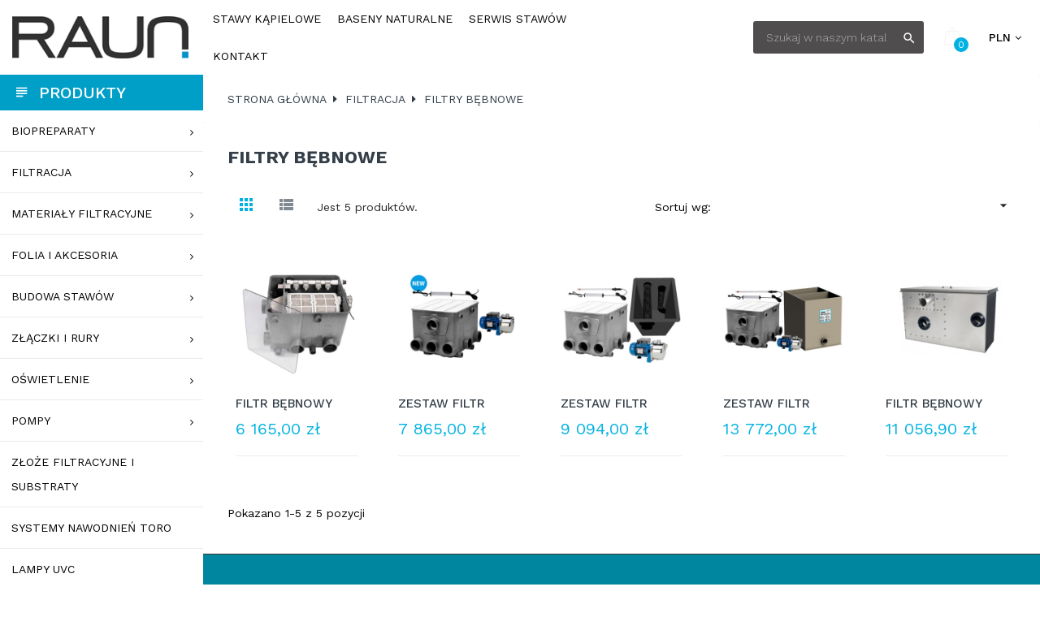

--- FILE ---
content_type: text/html; charset=utf-8
request_url: https://raun.pl/sklep/107-filtry-b%C4%99bnowe
body_size: 64748
content:
<!doctype html>
<html lang="pl"  class="blue" >

  <head>
    
      
  <meta charset="utf-8">


  <meta http-equiv="x-ua-compatible" content="ie=edge">



  <title>FILTRY BĘBNOWE</title>
  <meta name="description" content="">
  <meta name="keywords" content="">
        <link rel="canonical" href="https://raun.pl/sklep/107-filtry-bębnowe">
    
          <link rel="alternate" href="https://raun.pl/sklep/107-filtry-bębnowe" hreflang="pl-pl">
      



  <meta name="viewport" content="width=device-width, initial-scale=1">



  <link rel="icon" type="image/vnd.microsoft.icon" href="/sklep/img/favicon.ico?1584706287">
  <link rel="shortcut icon" type="image/x-icon" href="/sklep/img/favicon.ico?1584706287">


  

    <link rel="stylesheet" href="https://raun.pl/sklep/themes/ap_lighting/assets/css/theme.css" type="text/css" media="all">
  <link rel="stylesheet" href="https://raun.pl/sklep/modules/blockreassurance/views/css/front.css" type="text/css" media="all">
  <link rel="stylesheet" href="https://raun.pl/sklep/themes/ap_lighting/modules/leoslideshow/views/css/typo/typo.css" type="text/css" media="all">
  <link rel="stylesheet" href="https://raun.pl/sklep/themes/ap_lighting/modules/leoslideshow/views/css/iView/iview.css" type="text/css" media="all">
  <link rel="stylesheet" href="https://raun.pl/sklep/themes/ap_lighting/modules/leoslideshow/views/css/iView/skin_4_responsive/style.css" type="text/css" media="all">
  <link rel="stylesheet" href="https://raun.pl/sklep/themes/ap_lighting/modules/leoblog/views/css/leoblog.css" type="text/css" media="all">
  <link rel="stylesheet" href="https://raun.pl/sklep/themes/ap_lighting/modules/leobootstrapmenu/views/css/megamenu.css" type="text/css" media="all">
  <link rel="stylesheet" href="https://raun.pl/sklep/themes/ap_lighting/modules/leobootstrapmenu/views/css/leomenusidebar.css" type="text/css" media="all">
  <link rel="stylesheet" href="https://raun.pl/sklep/js/jquery/ui/themes/base/minified/jquery-ui.min.css" type="text/css" media="all">
  <link rel="stylesheet" href="https://raun.pl/sklep/js/jquery/ui/themes/base/minified/jquery.ui.theme.min.css" type="text/css" media="all">
  <link rel="stylesheet" href="https://raun.pl/sklep/js/jquery/plugins/fancybox/jquery.fancybox.css" type="text/css" media="all">
  <link rel="stylesheet" href="https://raun.pl/sklep/themes/ap_lighting/assets/css/custom.css" type="text/css" media="all">
  <link rel="stylesheet" href="https://raun.pl/sklep/modules/appagebuilder/views/css/animate.css" type="text/css" media="all">
  <link rel="stylesheet" href="https://raun.pl/sklep/themes/ap_lighting/modules/appagebuilder/views/css/owl.carousel.css" type="text/css" media="all">
  <link rel="stylesheet" href="https://raun.pl/sklep/themes/ap_lighting/modules/appagebuilder/views/css/owl.theme.css" type="text/css" media="all">
  <link rel="stylesheet" href="https://raun.pl/sklep/themes/ap_lighting/modules/appagebuilder/views/css/slick-theme.css" type="text/css" media="all">
  <link rel="stylesheet" href="https://raun.pl/sklep/themes/ap_lighting/modules/appagebuilder/views/css/slick.css" type="text/css" media="all">
  <link rel="stylesheet" href="https://raun.pl/sklep/themes/ap_lighting/modules/appagebuilder/views/css/styles.css" type="text/css" media="all">
  <link rel="stylesheet" href="https://raun.pl/sklep/modules/appagebuilder/views/css/unique.css" type="text/css" media="all">
  <link rel="stylesheet" href="https://raun.pl/sklep/themes/ap_lighting/modules/appagebuilder/views/css/skins/blue/skin.css" type="text/css" media="all">
  <link rel="stylesheet" href="https://raun.pl/sklep/themes/ap_lighting/modules/appagebuilder/views/css/positions/headerposition1481633620.css" type="text/css" media="all">
  <link rel="stylesheet" href="https://raun.pl/sklep/themes/ap_lighting/modules/appagebuilder/views/css/positions/footerposition1481626262.css" type="text/css" media="all">
  <link rel="stylesheet" href="https://raun.pl/sklep/themes/ap_lighting/modules/appagebuilder/views/css/profiles/profile1483291764.css" type="text/css" media="all">
  <link rel="stylesheet" href="https://raun.pl/sklep/themes/ap_lighting/modules/appagebuilder/views/css/patterns/nowywazny1.css" type="text/css" media="all">



    


  

  <script type="text/javascript">
        var LEO_COOKIE_THEME = "AP_LIGHTING_PANEL_CONFIG";
        var prestashop = {"cart":{"products":[],"totals":{"total":{"type":"total","label":"Razem","amount":0,"value":"0,00\u00a0z\u0142"},"total_including_tax":{"type":"total","label":"Suma (brutto)","amount":0,"value":"0,00\u00a0z\u0142"},"total_excluding_tax":{"type":"total","label":"Suma (netto)","amount":0,"value":"0,00\u00a0z\u0142"}},"subtotals":{"products":{"type":"products","label":"Produkty","amount":0,"value":"0,00\u00a0z\u0142"},"discounts":null,"shipping":{"type":"shipping","label":"Wysy\u0142ka","amount":0,"value":"Za darmo!"},"tax":{"type":"tax","label":"VAT (wliczony)","amount":0,"value":"0,00\u00a0z\u0142"}},"products_count":0,"summary_string":"0 sztuk","vouchers":{"allowed":0,"added":[]},"discounts":[],"minimalPurchase":0,"minimalPurchaseRequired":""},"currency":{"name":"Z\u0142oty polski","iso_code":"PLN","iso_code_num":"985","sign":"z\u0142"},"customer":{"lastname":null,"firstname":null,"email":null,"birthday":null,"newsletter":null,"newsletter_date_add":null,"optin":null,"website":null,"company":null,"siret":null,"ape":null,"is_logged":false,"gender":{"type":null,"name":null},"addresses":[]},"language":{"name":"Polski (Polish)","iso_code":"pl","locale":"pl-PL","language_code":"pl-pl","is_rtl":"0","date_format_lite":"Y-m-d","date_format_full":"Y-m-d H:i:s","id":7},"page":{"title":"","canonical":"https:\/\/raun.pl\/sklep\/107-filtry-b\u0119bnowe","meta":{"title":"FILTRY B\u0118BNOWE","description":"","keywords":"","robots":"index"},"page_name":"category","body_classes":{"lang-pl":true,"lang-rtl":false,"country-US":true,"currency-PLN":true,"layout-full-width":true,"page-category":true,"tax-display-enabled":true,"category-id-107":true,"category-FILTRY B\u0118BNOWE":true,"category-id-parent-106":true,"category-depth-level-3":true},"admin_notifications":[]},"shop":{"name":"RAUN Baseny naturalne, stawy k\u0105pieolwe","logo":"\/sklep\/img\/centrowent-hurtownia-wentylacyjna-logo-1584706287.jpg","stores_icon":"\/sklep\/img\/logo_stores.png","favicon":"\/sklep\/img\/favicon.ico"},"urls":{"base_url":"https:\/\/raun.pl\/sklep\/","current_url":"https:\/\/raun.pl\/sklep\/107-filtry-b%C4%99bnowe","shop_domain_url":"https:\/\/raun.pl","img_ps_url":"https:\/\/raun.pl\/sklep\/img\/","img_cat_url":"https:\/\/raun.pl\/sklep\/img\/c\/","img_lang_url":"https:\/\/raun.pl\/sklep\/img\/l\/","img_prod_url":"https:\/\/raun.pl\/sklep\/img\/p\/","img_manu_url":"https:\/\/raun.pl\/sklep\/img\/m\/","img_sup_url":"https:\/\/raun.pl\/sklep\/img\/su\/","img_ship_url":"https:\/\/raun.pl\/sklep\/img\/s\/","img_store_url":"https:\/\/raun.pl\/sklep\/img\/st\/","img_col_url":"https:\/\/raun.pl\/sklep\/img\/co\/","img_url":"https:\/\/raun.pl\/sklep\/themes\/ap_lighting\/assets\/img\/","css_url":"https:\/\/raun.pl\/sklep\/themes\/ap_lighting\/assets\/css\/","js_url":"https:\/\/raun.pl\/sklep\/themes\/ap_lighting\/assets\/js\/","pic_url":"https:\/\/raun.pl\/sklep\/upload\/","pages":{"address":"https:\/\/raun.pl\/sklep\/adres","addresses":"https:\/\/raun.pl\/sklep\/adresy","authentication":"https:\/\/raun.pl\/sklep\/logowanie","cart":"https:\/\/raun.pl\/sklep\/koszyk","category":"https:\/\/raun.pl\/sklep\/index.php?controller=category","cms":"https:\/\/raun.pl\/sklep\/index.php?controller=cms","contact":"https:\/\/raun.pl\/sklep\/kontakt","discount":"https:\/\/raun.pl\/sklep\/rabaty","guest_tracking":"https:\/\/raun.pl\/sklep\/sledzenie-zamowien-gosci","history":"https:\/\/raun.pl\/sklep\/historia-zamowien","identity":"https:\/\/raun.pl\/sklep\/dane-osobiste","index":"https:\/\/raun.pl\/sklep\/","my_account":"https:\/\/raun.pl\/sklep\/moje-konto","order_confirmation":"https:\/\/raun.pl\/sklep\/potwierdzenie-zamowienia","order_detail":"https:\/\/raun.pl\/sklep\/index.php?controller=order-detail","order_follow":"https:\/\/raun.pl\/sklep\/sledzenie-zamowienia","order":"https:\/\/raun.pl\/sklep\/zam\u00f3wienie","order_return":"https:\/\/raun.pl\/sklep\/index.php?controller=order-return","order_slip":"https:\/\/raun.pl\/sklep\/potwierdzenie-zwrotu","pagenotfound":"https:\/\/raun.pl\/sklep\/nie-znaleziono-strony","password":"https:\/\/raun.pl\/sklep\/odzyskiwanie-hasla","pdf_invoice":"https:\/\/raun.pl\/sklep\/index.php?controller=pdf-invoice","pdf_order_return":"https:\/\/raun.pl\/sklep\/index.php?controller=pdf-order-return","pdf_order_slip":"https:\/\/raun.pl\/sklep\/index.php?controller=pdf-order-slip","prices_drop":"https:\/\/raun.pl\/sklep\/promocje","product":"https:\/\/raun.pl\/sklep\/index.php?controller=product","search":"https:\/\/raun.pl\/sklep\/szukaj","sitemap":"https:\/\/raun.pl\/sklep\/Mapa strony","stores":"https:\/\/raun.pl\/sklep\/nasze-sklepy","supplier":"https:\/\/raun.pl\/sklep\/dostawcy","register":"https:\/\/raun.pl\/sklep\/logowanie?create_account=1","order_login":"https:\/\/raun.pl\/sklep\/zam\u00f3wienie?login=1"},"alternative_langs":{"pl-pl":"https:\/\/raun.pl\/sklep\/107-filtry-b\u0119bnowe"},"theme_assets":"\/sklep\/themes\/ap_lighting\/assets\/","actions":{"logout":"https:\/\/raun.pl\/sklep\/?mylogout="},"no_picture_image":{"bySize":{"small_default":{"url":"https:\/\/raun.pl\/sklep\/img\/p\/pl-default-small_default.jpg","width":100,"height":100},"cart_default":{"url":"https:\/\/raun.pl\/sklep\/img\/p\/pl-default-cart_default.jpg","width":125,"height":125},"home_default":{"url":"https:\/\/raun.pl\/sklep\/img\/p\/pl-default-home_default.jpg","width":400,"height":400},"medium_default":{"url":"https:\/\/raun.pl\/sklep\/img\/p\/pl-default-medium_default.jpg","width":452,"height":452},"large_default":{"url":"https:\/\/raun.pl\/sklep\/img\/p\/pl-default-large_default.jpg","width":1200,"height":1200}},"small":{"url":"https:\/\/raun.pl\/sklep\/img\/p\/pl-default-small_default.jpg","width":100,"height":100},"medium":{"url":"https:\/\/raun.pl\/sklep\/img\/p\/pl-default-home_default.jpg","width":400,"height":400},"large":{"url":"https:\/\/raun.pl\/sklep\/img\/p\/pl-default-large_default.jpg","width":1200,"height":1200},"legend":""}},"configuration":{"display_taxes_label":true,"display_prices_tax_incl":true,"is_catalog":false,"show_prices":true,"opt_in":{"partner":true},"quantity_discount":{"type":"discount","label":"Rabat"},"voucher_enabled":0,"return_enabled":0},"field_required":[],"breadcrumb":{"links":[{"title":"Strona g\u0142\u00f3wna","url":"https:\/\/raun.pl\/sklep\/"},{"title":"FILTRACJA","url":"https:\/\/raun.pl\/sklep\/106-filtracja"},{"title":"FILTRY B\u0118BNOWE","url":"https:\/\/raun.pl\/sklep\/107-filtry-b\u0119bnowe"}],"count":3},"link":{"protocol_link":"https:\/\/","protocol_content":"https:\/\/"},"time":1768948415,"static_token":"4be54f6b626399b7d275e97eedfebe5e","token":"209e4dc604ebedae2e1a432601a9ef32"};
        var psemailsubscription_subscription = "https:\/\/raun.pl\/sklep\/module\/ps_emailsubscription\/subscription";
        var psr_icon_color = "#F19D76";
      </script>
<script type="text/javascript">
	var choosefile_text = "Wybierz plik";
	var turnoff_popup_text = "Do not show this popup again";

	var size_item_quickview = 81;
	var style_scroll_quickview = 'horizontal';
	
	var size_item_page = 105;
	var style_scroll_page = 'horizontal';
	
	var size_item_quickview_attr = 81;	
	var style_scroll_quickview_attr = 'horizontal';
	
	var size_item_popup = 150;
	var style_scroll_popup = 'vertical';
</script>


  <script type="text/javascript">
	
	var FancyboxI18nClose = "Zamknij";
	var FancyboxI18nNext = "Next";
	var FancyboxI18nPrev = "Previous";
	var current_link = "http://raun.pl/sklep/";		
	var currentURL = window.location;
	currentURL = String(currentURL);
	currentURL = currentURL.replace("https://","").replace("http://","").replace("www.","").replace( /#\w*/, "" );
	current_link = current_link.replace("https://","").replace("http://","").replace("www.","");
	var text_warning_select_txt = "Please select One to remove?";
	var text_confirm_remove_txt = "Are you sure to remove footer row?";
	var close_bt_txt = "Zamknij";
	var list_menu = [];
	var list_menu_tmp = {};
	var list_tab = [];
	var isHomeMenu = 0;
	
</script><!-- @file modules\appagebuilder\views\templates\hook\header -->

<script>
    /**
     * List functions will run when document.ready()
     */
    var ap_list_functions = [];
    /**
     * List functions will run when window.load()
     */
    var ap_list_functions_loaded = [];

    /**
     * List functions will run when document.ready() for theme
     */
    
    var products_list_functions = [];
</script>


<script type='text/javascript'>
    var leoOption = {
        category_qty:1,
        product_list_image:1,
        product_one_img:1,
        productCdown: 1,
        productColor: 0,
        homeWidth: 400,
        homeheight: 400,
	}

    ap_list_functions.push(function(){
        if (typeof $.LeoCustomAjax !== "undefined" && $.isFunction($.LeoCustomAjax)) {
            var leoCustomAjax = new $.LeoCustomAjax();
            leoCustomAjax.processAjax();
        }
    });
</script>




    
  </head>

  <body id="category" class="lang-pl country-us currency-pln layout-full-width page-category tax-display-enabled category-id-107 category-filtry-bEbnowe category-id-parent-106 category-depth-level-3  has-breadcrumb">

    
      
    

    <main id="page" class="full-width-page">
      
              
      <header id="header">
        <div class="header-container">
          
            
  <div class="header-banner">
          <div class="container">
              <div class="inner"></div>
          </div>
        </div>



  <nav class="header-nav">
    <div class="topnav">
            <div class="container">
              <div class="inner"></div>
            </div>
          </div>
    <div class="bottomnav">
              <div class="container">
              <div class="inner"></div>
              </div>
          </div>
  </nav>



  <div class="header-top">
          <div class="inner"><!-- @file modules\appagebuilder\views\templates\hook\ApRow -->
    <div        class="row box-header ApRow  has-bg bg-boxed"
	        data-bg=" no-repeat"                style="background: no-repeat;"        >
                                            <!-- @file modules\appagebuilder\views\templates\hook\ApColumn -->
<div    class="col-xl-2-4 col-lg-2 col-md-12 col-sm-12 col-xs-12 col-sp-12 group-left-header ApColumn "
	    >
                    <!-- @file modules\appagebuilder\views\templates\hook\ApGenCode -->

	<a href="https://raun.pl/sklep/" title="RAUN Baseny naturalne, stawy kąpieolwe"><img class="logo img-fluid" src="/sklep/img/centrowent-hurtownia-wentylacyjna-logo-1584706287.jpg" alt="RAUN Baseny naturalne, stawy kąpieolwe"/></a>

    </div><!-- @file modules\appagebuilder\views\templates\hook\ApColumn -->
<div    class="col-xl-4-8 col-lg-6 col-md-6 col-sm-3 col-xs-3 col-sp-2-4 group-center-header ApColumn "
	    >
                    <!-- @file modules\appagebuilder\views\templates\hook\ApSlideShow -->
<div id="memgamenu-form_8199212686065908" class="ApMegamenu">
				<nav data-megamenu-id="8199212686065908" class="leo-megamenu cavas_menu navbar navbar-default enable-canvas " role="navigation">
			<!-- Brand and toggle get grouped for better mobile display -->
			<div class="navbar-header">
				<button type="button" class="navbar-toggler hidden-lg-up" data-toggle="collapse" data-target=".megamenu-off-canvas-8199212686065908">
					<span class="sr-only">Toggle navigation</span>
					&#9776;
					<!--
					<span class="icon-bar"></span>
					<span class="icon-bar"></span>
					<span class="icon-bar"></span>
					-->
				</button>
			</div>
			<!-- Collect the nav links, forms, and other content for toggling -->
						<div class="leo-top-menu collapse navbar-toggleable-md megamenu-off-canvas megamenu-off-canvas-8199212686065908"><ul class="nav navbar-nav megamenu horizontal"><li data-menu-type="url" class="nav-item   " ><a href="https://raun.pl/stawy/" target="_self" class="nav-link has-category"><span class="menu-title">Stawy kąpielowe</span></a></li><li data-menu-type="url" class="nav-item   " ><a href="https://raun.pl/projekty-i-bodowa-basenow-i-stawow-kapielowych/" target="_self" class="nav-link has-category"><span class="menu-title">Baseny naturalne</span></a></li><li data-menu-type="url" class="nav-item   " ><a href="https://raun.pl/serwisowanie-stawow-i-basenow/" target="_self" class="nav-link has-category"><span class="menu-title">Serwis stawów</span></a></li><li data-menu-type="url" class="nav-item   " ><a href="https://raun.pl/kontakt/" target="_self" class="nav-link has-category"><span class="menu-title">Kontakt</span></a></li></ul></div>
	</nav>
	<script type="text/javascript">
	// <![CDATA[				
			// var type="horizontal";
			// checkActiveLink();
			// checkTarget();
			list_menu_tmp.id = '8199212686065908';
			list_menu_tmp.type = 'horizontal';
	// ]]>
	
									
				// offCanvas();
				// var show_cavas = 1;
				// console.log('testaaa');
				// console.log(show_cavas);
				list_menu_tmp.show_cavas =1;
			
		
				
		list_menu_tmp.list_tab = list_tab;
		list_menu.push(list_menu_tmp);
		list_menu_tmp = {};	
		list_tab = {};
		
	</script>
	</div>

    </div><!-- @file modules\appagebuilder\views\templates\hook\ApColumn -->
<div    class="col-xl-4-8 col-lg-4 col-md-6 col-sm-9 col-xs-9 col-sp-9-6 group-right-header ApColumn "
	    >
                    <!-- @file modules\appagebuilder\views\templates\hook\ApModule -->
<!-- Block search module TOP -->
<div id="search_widget" class="search-widget popup-over" data-search-controller-url="//raun.pl/sklep/szukaj">
	<a data-target="#" data-toggle="dropdown" aria-haspopup="true" aria-expanded="false" class="float-xs-right hidden-xl-up popup-title">
	    <i class="material-icons search">&#xE8B6;</i>
	</a>
	<form method="get" action="//raun.pl/sklep/szukaj" class="popup-content">
		<input type="hidden" name="controller" value="search">
		<input type="text" name="s" value="" placeholder="Szukaj w naszym katalogu" aria-label="Szukaj">
		<button type="submit">
			<i class="material-icons search">&#xE8B6;</i>
		</button>
	</form>
</div>
<!-- /Block search module TOP -->
<!-- @file modules\appagebuilder\views\templates\hook\ApModule -->
<div id="cart-block">
  <div class="blockcart cart-preview inactive" data-refresh-url="//raun.pl/sklep/module/ps_shoppingcart/ajax">
    <div class="header">
              <i class="shopping-cart"></i>
        <span class="hidden-sm-down title-cart">Koszyk</span>
        <span class="cart-products-count">0</span>
          </div>
  </div>
</div>
<!-- @file modules\appagebuilder\views\templates\hook\ApModule -->
<div class="currency-selector js-dropdown popup-over" id="currency-selector-label">
  <a href="javascript:void(0)" data-toggle="dropdown" class="popup-title"  title="Currency" aria-label="Lista rozwijana walut">
    <span class="expand-more _gray-darker">PLN</span>
    <i class="fa fa-angle-down icon-arrown-down"></i>
  </a>
  <div class="popup-content dropdown-menu" aria-labelledby="currency-selector-label">
    <ul>
              <li >
          <a title="Euro" rel="nofollow" href="https://raun.pl/sklep/107-filtry-bębnowe?SubmitCurrency=1&amp;id_currency=2" class="dropdown-item">EUR €</a>
        </li>
              <li  class="current" >
          <a title="Złoty polski" rel="nofollow" href="https://raun.pl/sklep/107-filtry-bębnowe?SubmitCurrency=1&amp;id_currency=3" class="dropdown-item">PLN zł</a>
        </li>
          </ul>
  </div>
</div>
    </div><!-- @file modules\appagebuilder\views\templates\hook\ApColumn -->
<div    class="col-xl-12 col-lg-12 col-md-12 col-sm-12 col-xs-12 col-sp-12 group-vertical-menu ApColumn "
	    >
                    <!-- @file modules\appagebuilder\views\templates\hook\ApSlideShow -->
<div id="memgamenu-form_6057054059973186" class="ApMegamenu">
				<div data-megamenu-id="6057054059973186" class="leo-verticalmenu vertical-top-menu">
		<h4 class="title_block verticalmenu-button">Produkty</h4>
		<div class="box-content block_content">
			<div class="verticalmenu" role="navigation"><ul class="nav navbar-nav megamenu vertical left"><li data-menu-type="category" class="nav-item parent dropdown    " ><a class="nav-link dropdown-toggle has-category" data-toggle="dropdown" href="https://raun.pl/sklep/89-biopreparaty" target="_self"><span class="menu-title">BIOPREPARATY</span></a><b class="caret"></b><div class="dropdown-menu dropdown-sub mega-cols cols2"  ><div class="dropdown-menu-inner"><div class="row"><div class="mega-col col-sm-6 col-1" data-type="menu" data-colwidth="6"><div class="inner"><ul><li data-menu-type="category" class="nav-item   " ><a class="nav-link" href="https://raun.pl/sklep/90-do-zaszczepiania-wody" target="_self"><span class="menu-title">DO ZASZCZEPIANIA WODY</span></a></li><li data-menu-type="category" class="nav-item   " ><a class="nav-link" href="https://raun.pl/sklep/92-do-redukcji-ilości-fosforantów" target="_self"><span class="menu-title">DO REDUKCJI ILOŚCI FOSFORANTÓW</span></a></li><li data-menu-type="category" class="nav-item   " ><a class="nav-link" href="https://raun.pl/sklep/93-do-równoważenia-kh-gh-ph" target="_self"><span class="menu-title">DO RÓWNOWAŻENIA KH, GH, PH</span></a></li><li data-menu-type="category" class="nav-item   " ><a class="nav-link" href="https://raun.pl/sklep/95-do-usuwania-amoniaku" target="_self"><span class="menu-title">DO USUWANIA AMONIAKU</span></a></li><li data-menu-type="category" class="nav-item   " ><a class="nav-link" href="https://raun.pl/sklep/97-do-zwalczania-glonów" target="_self"><span class="menu-title">DO ZWALCZANIA GLONÓW</span></a></li><li data-menu-type="category" class="nav-item   " ><a class="nav-link" href="https://raun.pl/sklep/94-do-natleniania-wody" target="_self"><span class="menu-title">DO NATLENIANIA WODY</span></a></li></ul></div></div><div class="mega-col col-sm-6 col-2" data-type="menu" data-colwidth="6"><div class="inner"><ul><li data-menu-type="category" class="nav-item   " ><a class="nav-link" href="https://raun.pl/sklep/96-bakterie-zimowe" target="_self"><span class="menu-title">BAKTERIE ZIMOWE</span></a></li><li data-menu-type="category" class="nav-item   " ><a class="nav-link" href="https://raun.pl/sklep/103-preparaty-do-uprawy-roślin-wodnych" target="_self"><span class="menu-title">PREPARATY DO UPRAWY ROŚLIN WODNYCH</span></a></li><li data-menu-type="category" class="nav-item   " ><a class="nav-link" href="https://raun.pl/sklep/102-mierniki-testery-" target="_self"><span class="menu-title">MIERNIKI, TESTERY</span></a></li><li data-menu-type="category" class="nav-item   " ><a class="nav-link" href="https://raun.pl/sklep/100-dozowniki" target="_self"><span class="menu-title">DOZOWNIKI</span></a></li><li data-menu-type="category" class="nav-item   " ><a class="nav-link" href="https://raun.pl/sklep/293-na-zmętnienie-wody" target="_self"><span class="menu-title">NA ZMĘTNIENIE WODY</span></a></li><li data-menu-type="category" class="nav-item   " ><a class="nav-link" href="https://raun.pl/sklep/294-na-barwienie-wody-w-stawie" target="_self"><span class="menu-title">NA BARWIENIE WODY W STAWIE</span></a></li></ul></div></div></div></div></div></li><li data-menu-type="category" class="nav-item parent dropdown    " ><a class="nav-link dropdown-toggle has-category" data-toggle="dropdown" href="https://raun.pl/sklep/106-filtracja" target="_self"><span class="menu-title">FILTRACJA</span></a><b class="caret"></b><div class="dropdown-menu level1" ><div class="dropdown-menu-inner"><div class="row"><div class="col-sm-12 mega-col" data-colwidth="12" data-type="menu" ><div class="inner"><ul><li data-menu-type="category" class="nav-item   " ><a class="nav-link" href="https://raun.pl/sklep/110-filtry-przelewowe" target="_self"><span class="menu-title">FILTRY PRZELEWOWE</span></a></li><li data-menu-type="category" class="nav-item   " ><a class="nav-link" href="https://raun.pl/sklep/111-filtry-ciśnieniowe" target="_self"><span class="menu-title">FILTRY CIŚNIENIOWE</span></a></li><li data-menu-type="category" class="nav-item   " ><a class="nav-link" href="https://raun.pl/sklep/107-filtry-bębnowe" target="_self"><span class="menu-title">FILTRY BĘBNOWE</span></a></li><li data-menu-type="category" class="nav-item   " ><a class="nav-link" href="https://raun.pl/sklep/114-filtry-z-granulatem-bead" target="_self"><span class="menu-title">FILTRY Z GRANULATEM BEAD</span></a></li><li data-menu-type="category" class="nav-item   " ><a class="nav-link" href="https://raun.pl/sklep/108-prefiltry" target="_self"><span class="menu-title">PREFILTRY</span></a></li></ul></div></div></div></div></div></li><li data-menu-type="category" class="nav-item parent dropdown    " ><a class="nav-link dropdown-toggle has-category" data-toggle="dropdown" href="https://raun.pl/sklep/123-materiały-filtracyjne" target="_self"><span class="menu-title">MATERIAŁY FILTRACYJNE</span></a><b class="caret"></b><div class="dropdown-menu level1" ><div class="dropdown-menu-inner"><div class="row"><div class="col-sm-12 mega-col" data-colwidth="12" data-type="menu" ><div class="inner"><ul><li data-menu-type="category" class="nav-item   " ><a class="nav-link" href="https://raun.pl/sklep/124-bio-wypełnienie" target="_self"><span class="menu-title">BIO WYPEŁNIENIE</span></a></li><li data-menu-type="category" class="nav-item   " ><a class="nav-link" href="https://raun.pl/sklep/125-bloki-filtracyjne" target="_self"><span class="menu-title">BLOKI FILTRACYJNE</span></a></li><li data-menu-type="category" class="nav-item   " ><a class="nav-link" href="https://raun.pl/sklep/126-gąbki" target="_self"><span class="menu-title">GĄBKI</span></a></li><li data-menu-type="category" class="nav-item   " ><a class="nav-link" href="https://raun.pl/sklep/127-kratki-filtra" target="_self"><span class="menu-title">KRATKI FILTRA</span></a></li><li data-menu-type="category" class="nav-item   " ><a class="nav-link" href="https://raun.pl/sklep/128-maty-filtracyjne" target="_self"><span class="menu-title">MATY FILTRACYJNE</span></a></li><li data-menu-type="category" class="nav-item   " ><a class="nav-link" href="https://raun.pl/sklep/129-szczotki-filtracyjne" target="_self"><span class="menu-title">SZCZOTKI FILTRACYJNE</span></a></li></ul></div></div></div></div></div></li><li data-menu-type="category" class="nav-item parent dropdown    " ><a class="nav-link dropdown-toggle has-category" data-toggle="dropdown" href="https://raun.pl/sklep/119-folia-i-akcesoria" target="_self"><span class="menu-title">FOLIA I AKCESORIA</span></a><b class="caret"></b><div class="dropdown-menu level1" ><div class="dropdown-menu-inner"><div class="row"><div class="col-sm-12 mega-col" data-colwidth="12" data-type="menu" ><div class="inner"><ul><li data-menu-type="category" class="nav-item   " ><a class="nav-link" href="https://raun.pl/sklep/120-pvc" target="_self"><span class="menu-title">PVC</span></a></li><li data-menu-type="category" class="nav-item   " ><a class="nav-link" href="https://raun.pl/sklep/121-peld" target="_self"><span class="menu-title">PELD</span></a></li><li data-menu-type="category" class="nav-item   " ><a class="nav-link" href="https://raun.pl/sklep/280-epdm" target="_self"><span class="menu-title">EPDM</span></a></li><li data-menu-type="category" class="nav-item   " ><a class="nav-link" href="https://raun.pl/sklep/286-akcesoria" target="_self"><span class="menu-title">AKCESORIA</span></a></li></ul></div></div></div></div></div></li><li data-menu-type="category" class="nav-item parent dropdown    " ><a class="nav-link dropdown-toggle has-category" data-toggle="dropdown" href="https://raun.pl/sklep/144-budowa-stawów" target="_self"><span class="menu-title">BUDOWA STAWÓW</span></a><b class="caret"></b><div class="dropdown-menu level1" ><div class="dropdown-menu-inner"><div class="row"><div class="col-sm-12 mega-col" data-colwidth="12" data-type="menu" ><div class="inner"><ul><li data-menu-type="category" class="nav-item   " ><a class="nav-link" href="https://raun.pl/sklep/145-odpływy-denne" target="_self"><span class="menu-title">ODPŁYWY DENNE</span></a></li><li data-menu-type="category" class="nav-item   " ><a class="nav-link" href="https://raun.pl/sklep/146-dysze" target="_self"><span class="menu-title">DYSZE</span></a></li><li data-menu-type="category" class="nav-item   " ><a class="nav-link" href="https://raun.pl/sklep/147-wodospady" target="_self"><span class="menu-title">WODOSPADY</span></a></li><li data-menu-type="category" class="nav-item   " ><a class="nav-link" href="https://raun.pl/sklep/287-przepusty" target="_self"><span class="menu-title">PRZEPUSTY</span></a></li><li data-menu-type="category" class="nav-item   " ><a class="nav-link" href="https://raun.pl/sklep/295-drabinki" target="_self"><span class="menu-title">DRABINKI</span></a></li><li data-menu-type="category" class="nav-item   " ><a class="nav-link" href="https://raun.pl/sklep/296-skimery" target="_self"><span class="menu-title">SKIMERY</span></a></li></ul></div></div></div></div></div></li><li data-menu-type="category" class="nav-item parent dropdown    " ><a class="nav-link dropdown-toggle has-category" data-toggle="dropdown" href="https://raun.pl/sklep/148-złączki-i-rury" target="_self"><span class="menu-title">ZŁĄCZKI I RURY</span></a><b class="caret"></b><div class="dropdown-menu level1" ><div class="dropdown-menu-inner"><div class="row"><div class="col-sm-12 mega-col" data-colwidth="12" data-type="menu" ><div class="inner"><ul><li data-menu-type="category" class="nav-item   " ><a class="nav-link" href="https://raun.pl/sklep/149-pvc-u-złącza-zawory" target="_self"><span class="menu-title">PVC-U ZŁĄCZA, ZAWORY</span></a></li><li data-menu-type="category" class="nav-item   " ><a class="nav-link" href="https://raun.pl/sklep/150-pp-złącza-zawory" target="_self"><span class="menu-title">PP ZŁĄCZA, ZAWORY</span></a></li><li data-menu-type="category" class="nav-item   " ><a class="nav-link" href="https://raun.pl/sklep/151-złącza-gumowe" target="_self"><span class="menu-title">ZŁĄCZA GUMOWE</span></a></li><li data-menu-type="category" class="nav-item   " ><a class="nav-link" href="https://raun.pl/sklep/152-zawory-procesowe" target="_self"><span class="menu-title">ZAWORY PROCESOWE</span></a></li><li data-menu-type="category" class="nav-item   " ><a class="nav-link" href="https://raun.pl/sklep/153-złącza-pp-do-rury-ldpe" target="_self"><span class="menu-title">ZŁĄCZA PP DO RURY LDPE</span></a></li><li data-menu-type="category" class="nav-item   " ><a class="nav-link" href="https://raun.pl/sklep/154-rury-przewody" target="_self"><span class="menu-title">RURY, PRZEWODY</span></a></li><li data-menu-type="category" class="nav-item   " ><a class="nav-link" href="https://raun.pl/sklep/155--kleje-środki-czyszczące" target="_self"><span class="menu-title">KLEJE, ŚRODKI CZYSZCZĄCE</span></a></li><li data-menu-type="category" class="nav-item   " ><a class="nav-link" href="https://raun.pl/sklep/156-pp-złącza-kompresyjne" target="_self"><span class="menu-title">PP ZŁĄCZA KOMPRESYJNE</span></a></li></ul></div></div></div></div></div></li><li data-menu-type="category" class="nav-item parent dropdown    " ><a class="nav-link dropdown-toggle has-category" data-toggle="dropdown" href="https://raun.pl/sklep/158-oświetlenie" target="_self"><span class="menu-title">OŚWIETLENIE</span></a><b class="caret"></b><div class="dropdown-menu level1" ><div class="dropdown-menu-inner"><div class="row"><div class="col-sm-12 mega-col" data-colwidth="12" data-type="menu" ><div class="inner"><ul><li data-menu-type="category" class="nav-item   " ><a class="nav-link" href="https://raun.pl/sklep/160-oświetlenie-led" target="_self"><span class="menu-title">OŚWIETLENIE LED</span></a></li><li data-menu-type="category" class="nav-item   " ><a class="nav-link" href="https://raun.pl/sklep/159-oświetlenie-halogenowe" target="_self"><span class="menu-title">OŚWIETLENIE HALOGENOWE</span></a></li><li data-menu-type="category" class="nav-item   " ><a class="nav-link" href="https://raun.pl/sklep/288-akcesoria-do-oświetlenia" target="_self"><span class="menu-title">AKCESORIA DO OŚWIETLENIA</span></a></li></ul></div></div></div></div></div></li><li data-menu-type="category" class="nav-item parent dropdown    " ><a class="nav-link dropdown-toggle has-category" data-toggle="dropdown" href="https://raun.pl/sklep/161-pompy-" target="_self"><span class="menu-title">POMPY</span></a><b class="caret"></b><div class="dropdown-menu level1" ><div class="dropdown-menu-inner"><div class="row"><div class="col-sm-12 mega-col" data-colwidth="12" data-type="menu" ><div class="inner"><ul><li data-menu-type="category" class="nav-item   " ><a class="nav-link" href="https://raun.pl/sklep/161-pompy-" target="_self"><span class="menu-title">POMPY</span></a></li><li data-menu-type="category" class="nav-item   " ><a class="nav-link" href="https://raun.pl/sklep/162-czujniki-przewodu" target="_self"><span class="menu-title">CZUJNIKI PRZEWODU</span></a></li></ul></div></div></div></div></div></li><li data-menu-type="category" class="nav-item   " ><a href="https://raun.pl/sklep/174-złoże-filtracyjne-i-substraty" target="_self" class="nav-link has-category"><span class="menu-title">ZŁOŻE FILTRACYJNE I SUBSTRATY</span></a></li><li data-menu-type="category" class="nav-item   " ><a href="https://raun.pl/sklep/178-systemy-nawodnień-toro" target="_self" class="nav-link has-category"><span class="menu-title">SYSTEMY NAWODNIEŃ TORO</span></a></li><li data-menu-type="category" class="nav-item   " ><a href="https://raun.pl/sklep/297-lampy-uvc" target="_self" class="nav-link has-category"><span class="menu-title">LAMPY UVC</span></a></li></ul></div>
		</div>
	</div>
	<script type="text/javascript">
		
			// var type="vertical";	
			
			list_menu_tmp.id = '6057054059973186';			
			list_menu_tmp.type = 'vertical';
			list_menu_tmp.list_tab = list_tab;
			list_menu.push(list_menu_tmp);
			list_menu_tmp = {};
			list_tab = {};
				
	</script>
	
	
	</div>
<!-- @file modules\appagebuilder\views\templates\hook\ApGenCode -->

	<i class="icon-action-vertical-menu"></i>

    </div>            </div>
    </div>
          </div>
  

          
        </div>
      </header>
      
        
<aside id="notifications">
  <div class="container">
    
    
    
      </div>
</aside>
      
      <section id="wrapper">
        
                  <div class="row">
            

            
  <div id="content-wrapper" class="col-lg-12 col-xs-12">
  	
      <nav data-depth="3" class="breadcrumb">
  <ol itemscope itemtype="http://schema.org/BreadcrumbList">
  
                      
            <li itemprop="itemListElement" itemscope itemtype="http://schema.org/ListItem">
              <a itemprop="item" href="https://raun.pl/sklep/">
                <span itemprop="name">Strona główna</span>
              </a>
              <meta itemprop="position" content="1">
            </li>
          
                              
            <li itemprop="itemListElement" itemscope itemtype="http://schema.org/ListItem">
              <a itemprop="item" href="https://raun.pl/sklep/106-filtracja">
                <span itemprop="name">FILTRACJA</span>
              </a>
              <meta itemprop="position" content="2">
            </li>
          
                              
            <li itemprop="itemListElement" itemscope itemtype="http://schema.org/ListItem">
              <a itemprop="item" href="https://raun.pl/sklep/107-filtry-bębnowe">
                <span itemprop="name">FILTRY BĘBNOWE</span>
              </a>
              <meta itemprop="position" content="3">
            </li>
          
              
  </ol>
</nav>
    
    
  <section id="main">

    
  <div id="js-product-list-header">
            <div class="block-category">
            <h1 class="h1">FILTRY BĘBNOWE</h1>  
                                </div>
            </div>


    <section id="products">
      
        <div>
          
            
<div id="js-product-list-top" class="products-selection">
  <div class="row">
    <div class="col-lg-6 col-md-3 hidden-sm-down total-products">     
      
        <div class="display">
          <div id="grid" class="leo_grid selected"><a rel="nofollow" href="#" title="Grid"><i class="fa fa-th"></i></a></div>
          <div id="list" class="leo_list "><a rel="nofollow" href="#" title="List"><i class="fa fa-list-ul"></i></a></div>
        </div>
      
          <p class="products-counter hidden-md-down">Jest 5 produktów.</p>
        </div>
    <div class="col-lg-6 col-md-9">
      <div class="row sort-by-row">
        
          <span class="col-sm-3 col-md-3 hidden-sm-down sort-by">Sortuj wg:</span>
<div class="col-sm-12 col-xs-12 col-md-9 products-sort-order dropdown">
  <button
    class="btn-unstyle select-title"
    rel="nofollow"
    data-toggle="dropdown"
    aria-haspopup="true"
    aria-expanded="false">
        <i class="material-icons float-xs-right">&#xE5C5;</i>
  </button>
  <div class="dropdown-menu">
          <a
        rel="nofollow"
        href="https://raun.pl/sklep/107-filtry-b%C4%99bnowe?order=product.position.desc"
        class="select-list js-search-link"
      >
        Dostępne
      </a>
          <a
        rel="nofollow"
        href="https://raun.pl/sklep/107-filtry-b%C4%99bnowe?order=product.name.asc"
        class="select-list js-search-link"
      >
        Nazwa, A do Z
      </a>
          <a
        rel="nofollow"
        href="https://raun.pl/sklep/107-filtry-b%C4%99bnowe?order=product.name.desc"
        class="select-list js-search-link"
      >
        Nazwa, Z do A
      </a>
          <a
        rel="nofollow"
        href="https://raun.pl/sklep/107-filtry-b%C4%99bnowe?order=product.price.asc"
        class="select-list js-search-link"
      >
        Cena, rosnąco
      </a>
          <a
        rel="nofollow"
        href="https://raun.pl/sklep/107-filtry-b%C4%99bnowe?order=product.price.desc"
        class="select-list js-search-link"
      >
        Cena, malejąco
      </a>
      </div>
</div>
        

              </div>
    </div>
    <div class="col-sm-12 hidden-lg-up text-xs-center showing">
      Pokazano 1-5 z 5 pozycji
    </div>
  </div>
</div>
          
        </div>

        
          <div id="" class="hidden-sm-down">
            
          </div>
        

        <div>
          
            <div id="js-product-list">
  <div class="products">  
        

    
                             


<!-- Products list -->


<div  class="product_list grid  product-list-default ">
    <div class="row">
                    
            
            
                                       
            <div class="ajax_block_product col-sp-12 col-xs-6 col-sm-4 col-md-4 col-lg-2-4 col-xl-2-4
                 first-in-line                 last-line                 first-item-of-tablet-line                 first-item-of-mobile-line                                ">
                
                                                                                                <article class="product-miniature js-product-miniature" data-id-product="345" data-id-product-attribute="0" itemscope itemtype="http://schema.org/Product">
  <div class="thumbnail-container">
    <div class="product-image">
<!-- @file modules\appagebuilder\views\templates\front\products\file_tpl -->

      <a href="https://raun.pl/sklep/strona-glowna/345-filtr-bębnowy-aquaforte-z-białą-pokrywą-i-kontrolerem.html" class="thumbnail product-thumbnail">
      <img
                  class="img-fluid"
          src = "https://raun.pl/sklep/726-home_default/filtr-bębnowy-aquaforte-z-białą-pokrywą-i-kontrolerem.jpg"
                alt = "FILTR BĘBNOWY AQUAFORTE Z BIAŁĄ POKRYWĄ I KONTROLEREM"
        data-full-size-image-url = "https://raun.pl/sklep/726-large_default/filtr-bębnowy-aquaforte-z-białą-pokrywą-i-kontrolerem.jpg"
      >
              <span class="product-additional" data-idproduct="345"></span>
          </a>
  
<div class="box-label">
  
      
</div>

<div class="highlighted-informations no-variants">
	
	  	
  </div>
<!-- @file modulesappagebuilderviewstemplatesfrontproductsfile_tpl -->
<div class="quickview no-variants">
  <a
    href="#"
    class="quick-view btn-product"
    data-link-action="quickview"
		data-source=".thumb-gallery-345-0"
		title="Quick view"
  >
  	<span class="leo-quickview-bt-loading cssload-speeding-wheel"></span>
  	<span class="leo-quickview-bt-content">	
      <i class="icon-quickview"></i> <span>Quick view</span>
    </span>
  </a>
</div>

<!-- @file modulesappagebuilderviewstemplatesfrontproductsfile_tpl -->

	<ul class="product-flags">
			</ul>

</div>
    <div class="product-meta">
<!-- @file modules\appagebuilder\views\templates\front\products\file_tpl -->

  <h3 class="h3 product-title" itemprop="name"><a href="https://raun.pl/sklep/strona-glowna/345-filtr-bębnowy-aquaforte-z-białą-pokrywą-i-kontrolerem.html">FILTR BĘBNOWY AQUAFORTE Z...</a></h3>

<div class="box-media">
<!-- @file modules\appagebuilder\views\templates\front\products\file_tpl -->

      <div class="product-price-and-shipping ">
      
      
      
      <span class="sr-only">Cena</span>
      <span class="price" itemprop="offers" itemscope itemtype="http://schema.org/Offer">
        <span itemprop="priceCurrency" content="PLN"></span><span itemprop="price" content="6165">6 165,00 zł</span>
      </span>

      

      
    </div>
  

<!-- @file modules\appagebuilder\views\templates\front\products\file_tpl -->

</div>

  <div class="product-description-short" itemprop="description"><h3>Nowy przełom w technologii i poziomie cenowym!</h3>
<p>Pierwszy przystępny cenowo filtr bębnowy zawierający profesjonalny, oparty na oprogramowaniu kontroler.</p>
<p>- Wyjątkowo niska wysokość montażu zaledwie 10 cm nad poziomem wody</p>
<p>-...</div>
<div class="functional-buttons clearfix"></div></div>
  </div>
</article>

                                                            
            </div>
                    
            
            
                                       
            <div class="ajax_block_product col-sp-12 col-xs-6 col-sm-4 col-md-4 col-lg-2-4 col-xl-2-4
                                 last-line                                 last-item-of-mobile-line
                                                ">
                
                                                                                                <article class="product-miniature js-product-miniature" data-id-product="346" data-id-product-attribute="0" itemscope itemtype="http://schema.org/Product">
  <div class="thumbnail-container">
    <div class="product-image">
<!-- @file modules\appagebuilder\views\templates\front\products\file_tpl -->

      <a href="https://raun.pl/sklep/strona-glowna/346-zestaw-filtr-bębnowy-aquaforte-basic-filtr-uv-c.html" class="thumbnail product-thumbnail">
      <img
                  class="img-fluid"
          src = "https://raun.pl/sklep/727-home_default/zestaw-filtr-bębnowy-aquaforte-basic-filtr-uv-c.jpg"
                alt = "ZESTAW FILTR BĘBNOWY AQUAFORTE BASIC + FILTR UV-C"
        data-full-size-image-url = "https://raun.pl/sklep/727-large_default/zestaw-filtr-bębnowy-aquaforte-basic-filtr-uv-c.jpg"
      >
              <span class="product-additional" data-idproduct="346"></span>
          </a>
  
<div class="box-label">
  
      
</div>

<div class="highlighted-informations no-variants">
	
	  	
  </div>
<!-- @file modulesappagebuilderviewstemplatesfrontproductsfile_tpl -->
<div class="quickview no-variants">
  <a
    href="#"
    class="quick-view btn-product"
    data-link-action="quickview"
		data-source=".thumb-gallery-346-0"
		title="Quick view"
  >
  	<span class="leo-quickview-bt-loading cssload-speeding-wheel"></span>
  	<span class="leo-quickview-bt-content">	
      <i class="icon-quickview"></i> <span>Quick view</span>
    </span>
  </a>
</div>

<!-- @file modulesappagebuilderviewstemplatesfrontproductsfile_tpl -->

	<ul class="product-flags">
			</ul>

</div>
    <div class="product-meta">
<!-- @file modules\appagebuilder\views\templates\front\products\file_tpl -->

  <h3 class="h3 product-title" itemprop="name"><a href="https://raun.pl/sklep/strona-glowna/346-zestaw-filtr-bębnowy-aquaforte-basic-filtr-uv-c.html">ZESTAW FILTR BĘBNOWY...</a></h3>

<div class="box-media">
<!-- @file modules\appagebuilder\views\templates\front\products\file_tpl -->

      <div class="product-price-and-shipping ">
      
      
      
      <span class="sr-only">Cena</span>
      <span class="price" itemprop="offers" itemscope itemtype="http://schema.org/Offer">
        <span itemprop="priceCurrency" content="PLN"></span><span itemprop="price" content="7865">7 865,00 zł</span>
      </span>

      

      
    </div>
  

<!-- @file modules\appagebuilder\views\templates\front\products\file_tpl -->

</div>

  <div class="product-description-short" itemprop="description"><h3>Filtr bębnowy AquaForte to w pełni automatyczny filtr wstępny, który z łatwością filtruje bardzo drobno zanieczyszczenie wodą.</h3>
<p>Jest dostępny w 3 kompletnych zestawach. Oprócz bębna filtr, zestaw podstawowy zawiera również zanurzalny...</div>
<div class="functional-buttons clearfix"></div></div>
  </div>
</article>

                                                            
            </div>
                    
            
            
                                       
            <div class="ajax_block_product col-sp-12 col-xs-6 col-sm-4 col-md-4 col-lg-2-4 col-xl-2-4
                                 last-line                 last-item-of-tablet-line
                                 first-item-of-mobile-line                                ">
                
                                                                                                <article class="product-miniature js-product-miniature" data-id-product="347" data-id-product-attribute="0" itemscope itemtype="http://schema.org/Product">
  <div class="thumbnail-container">
    <div class="product-image">
<!-- @file modules\appagebuilder\views\templates\front\products\file_tpl -->

      <a href="https://raun.pl/sklep/strona-glowna/347-zestaw-filtr-bębnowy-aquaforte-biokomora.html" class="thumbnail product-thumbnail">
      <img
                  class="img-fluid"
          src = "https://raun.pl/sklep/729-home_default/zestaw-filtr-bębnowy-aquaforte-biokomora.jpg"
                alt = "ZESTAW FILTR BĘBNOWY AQUAFORTE + BIOKOMORA"
        data-full-size-image-url = "https://raun.pl/sklep/729-large_default/zestaw-filtr-bębnowy-aquaforte-biokomora.jpg"
      >
              <span class="product-additional" data-idproduct="347"></span>
          </a>
  
<div class="box-label">
  
      
</div>

<div class="highlighted-informations no-variants">
	
	  	
  </div>
<!-- @file modulesappagebuilderviewstemplatesfrontproductsfile_tpl -->
<div class="quickview no-variants">
  <a
    href="#"
    class="quick-view btn-product"
    data-link-action="quickview"
		data-source=".thumb-gallery-347-0"
		title="Quick view"
  >
  	<span class="leo-quickview-bt-loading cssload-speeding-wheel"></span>
  	<span class="leo-quickview-bt-content">	
      <i class="icon-quickview"></i> <span>Quick view</span>
    </span>
  </a>
</div>

<!-- @file modulesappagebuilderviewstemplatesfrontproductsfile_tpl -->

	<ul class="product-flags">
			</ul>

</div>
    <div class="product-meta">
<!-- @file modules\appagebuilder\views\templates\front\products\file_tpl -->

  <h3 class="h3 product-title" itemprop="name"><a href="https://raun.pl/sklep/strona-glowna/347-zestaw-filtr-bębnowy-aquaforte-biokomora.html">ZESTAW FILTR BĘBNOWY...</a></h3>

<div class="box-media">
<!-- @file modules\appagebuilder\views\templates\front\products\file_tpl -->

      <div class="product-price-and-shipping ">
      
      
      
      <span class="sr-only">Cena</span>
      <span class="price" itemprop="offers" itemscope itemtype="http://schema.org/Offer">
        <span itemprop="priceCurrency" content="PLN"></span><span itemprop="price" content="9094">9 094,00 zł</span>
      </span>

      

      
    </div>
  

<!-- @file modules\appagebuilder\views\templates\front\products\file_tpl -->

</div>

  <div class="product-description-short" itemprop="description"><h3 style="margin-bottom:.5rem;font-family:'Work Sans', sans-serif;line-height:1.1;color:#333e48;font-size:18px;margin-top:0px;background-color:#ffffff;">Filtr bębnowy AquaForte to w pełni automatyczny filtr wstępny, który z łatwością filtruje...</div>
<div class="functional-buttons clearfix"></div></div>
  </div>
</article>

                                                            
            </div>
                    
            
            
                                       
            <div class="ajax_block_product col-sp-12 col-xs-6 col-sm-4 col-md-4 col-lg-2-4 col-xl-2-4
                                 last-line                 first-item-of-tablet-line                 last-item-of-mobile-line
                                                ">
                
                                                                                                <article class="product-miniature js-product-miniature" data-id-product="348" data-id-product-attribute="0" itemscope itemtype="http://schema.org/Product">
  <div class="thumbnail-container">
    <div class="product-image">
<!-- @file modules\appagebuilder\views\templates\front\products\file_tpl -->

      <a href="https://raun.pl/sklep/strona-glowna/348-zestaw-filtr-bębnowy-biokomora-aquaforte-.html" class="thumbnail product-thumbnail">
      <img
                  class="img-fluid"
          src = "https://raun.pl/sklep/731-home_default/zestaw-filtr-bębnowy-biokomora-aquaforte-.jpg"
                alt = "ZESTAW FILTR BĘBNOWY + BIOKOMORA AQUAFORTE"
        data-full-size-image-url = "https://raun.pl/sklep/731-large_default/zestaw-filtr-bębnowy-biokomora-aquaforte-.jpg"
      >
              <span class="product-additional" data-idproduct="348"></span>
          </a>
  
<div class="box-label">
  
      
</div>

<div class="highlighted-informations no-variants">
	
	  	
  </div>
<!-- @file modulesappagebuilderviewstemplatesfrontproductsfile_tpl -->
<div class="quickview no-variants">
  <a
    href="#"
    class="quick-view btn-product"
    data-link-action="quickview"
		data-source=".thumb-gallery-348-0"
		title="Quick view"
  >
  	<span class="leo-quickview-bt-loading cssload-speeding-wheel"></span>
  	<span class="leo-quickview-bt-content">	
      <i class="icon-quickview"></i> <span>Quick view</span>
    </span>
  </a>
</div>

<!-- @file modulesappagebuilderviewstemplatesfrontproductsfile_tpl -->

	<ul class="product-flags">
			</ul>

</div>
    <div class="product-meta">
<!-- @file modules\appagebuilder\views\templates\front\products\file_tpl -->

  <h3 class="h3 product-title" itemprop="name"><a href="https://raun.pl/sklep/strona-glowna/348-zestaw-filtr-bębnowy-biokomora-aquaforte-.html">ZESTAW FILTR BĘBNOWY +...</a></h3>

<div class="box-media">
<!-- @file modules\appagebuilder\views\templates\front\products\file_tpl -->

      <div class="product-price-and-shipping ">
      
      
      
      <span class="sr-only">Cena</span>
      <span class="price" itemprop="offers" itemscope itemtype="http://schema.org/Offer">
        <span itemprop="priceCurrency" content="PLN"></span><span itemprop="price" content="13772">13 772,00 zł</span>
      </span>

      

      
    </div>
  

<!-- @file modules\appagebuilder\views\templates\front\products\file_tpl -->

</div>

  <div class="product-description-short" itemprop="description"><p></p>
<h3 style="margin-bottom:.5rem;font-family:'Work Sans', sans-serif;line-height:1.1;color:#333e48;font-size:18px;margin-top:0px;background-color:#ffffff;">Filtr bębnowy AquaForte to w pełni automatyczny filtr wstępny, który z łatwością...</div>
<div class="functional-buttons clearfix"></div></div>
  </div>
</article>

                                                            
            </div>
                    
            
            
                                       
            <div class="ajax_block_product col-sp-12 col-xs-6 col-sm-4 col-md-4 col-lg-2-4 col-xl-2-4
                 last-in-line
                                 last-line                                 first-item-of-mobile-line                 last-mobile-line                ">
                
                                                                                                <article class="product-miniature js-product-miniature" data-id-product="612" data-id-product-attribute="0" itemscope itemtype="http://schema.org/Product">
  <div class="thumbnail-container">
    <div class="product-image">
<!-- @file modules\appagebuilder\views\templates\front\products\file_tpl -->

      <a href="https://raun.pl/sklep/strona-glowna/612-filtr-bębnowy-inazuma-gt20-biokompaktowy-katan.html" class="thumbnail product-thumbnail">
      <img
                  class="img-fluid"
          src = "https://raun.pl/sklep/1189-home_default/filtr-bębnowy-inazuma-gt20-biokompaktowy-katan.jpg"
                alt = "FILTR BĘBNOWY INAZUMA GT20 BIOKOMPAKTOWY KATAN"
        data-full-size-image-url = "https://raun.pl/sklep/1189-large_default/filtr-bębnowy-inazuma-gt20-biokompaktowy-katan.jpg"
      >
              <span class="product-additional" data-idproduct="612"></span>
          </a>
  
<div class="box-label">
  
      
</div>

<div class="highlighted-informations no-variants">
	
	  	
  </div>
<!-- @file modulesappagebuilderviewstemplatesfrontproductsfile_tpl -->
<div class="quickview no-variants">
  <a
    href="#"
    class="quick-view btn-product"
    data-link-action="quickview"
		data-source=".thumb-gallery-612-0"
		title="Quick view"
  >
  	<span class="leo-quickview-bt-loading cssload-speeding-wheel"></span>
  	<span class="leo-quickview-bt-content">	
      <i class="icon-quickview"></i> <span>Quick view</span>
    </span>
  </a>
</div>

<!-- @file modulesappagebuilderviewstemplatesfrontproductsfile_tpl -->

	<ul class="product-flags">
			</ul>

</div>
    <div class="product-meta">
<!-- @file modules\appagebuilder\views\templates\front\products\file_tpl -->

  <h3 class="h3 product-title" itemprop="name"><a href="https://raun.pl/sklep/strona-glowna/612-filtr-bębnowy-inazuma-gt20-biokompaktowy-katan.html">FILTR BĘBNOWY INAZUMA GT20...</a></h3>

<div class="box-media">
<!-- @file modules\appagebuilder\views\templates\front\products\file_tpl -->

      <div class="product-price-and-shipping ">
      
      
      
      <span class="sr-only">Cena</span>
      <span class="price" itemprop="offers" itemscope itemtype="http://schema.org/Offer">
        <span itemprop="priceCurrency" content="PLN"></span><span itemprop="price" content="11056.9">11 056,90 zł</span>
      </span>

      

      
    </div>
  

<!-- @file modules\appagebuilder\views\templates\front\products\file_tpl -->

</div>

  <div class="product-description-short" itemprop="description"><p>Filtr bębnowy Inazuma GT20 Biocompact z serii katan czyści Twój staw dokładnie, niezawodnie iw pełni automatycznie. Nadaje się do pracy na stawach ogrodowych do 30 m³. Do stawów z karpiami do 20 m³. Wydajność dużych filtrów bębnowych jest teraz...</div>
<div class="functional-buttons clearfix"></div></div>
  </div>
</article>

                                                            
            </div>
            </div>
</div>
<script>
if (window.jQuery) {
    $(document).ready(function(){
        if (prestashop.page.page_name == 'category'){
            setDefaultListGrid();
        }
    });
}
</script>   
  </div>

  
    <nav class="pagination">
  <div class="col-xs-12 col-sm-12 col-md-6 col-lg-4 text-md-right text-xs-center showing">
    
      Pokazano 1-5 z 5 pozycji
    
  </div>
  <div class="col-xs-12 col-sm-12 col-md-6 col-lg-8 text-md-right text-xs-center">
    
         
  </div>
</nav>
  

  </div>
          
        </div>

        <div id="js-product-list-bottom">
          
            <div id="js-product-list-bottom"></div>
          
        </div>

          </section>

  </section>

    
  </div>


            
          </div>
        	      
      </section>

      <footer id="footer" class="footer-container">
        
          
  <div class="footer-top">
          <div class="inner"></div>
      </div>


  <div class="footer-center">
          <div class="inner"><!-- @file modules\appagebuilder\views\templates\hook\ApRow -->
    <div        class="row box-center-footer ApRow  has-bg bg-boxed"
	        data-bg=" no-repeat"                style="background: no-repeat;"        >
                                            <!-- @file modules\appagebuilder\views\templates\hook\ApColumn -->
<div    class="col-xl-6 col-lg-2 col-md-4 col-sm-12 col-xs-12 col-sp-12  ApColumn "
	    >
                    <!-- @file modules\appagebuilder\views\templates\hook\ApBlockLink -->
            <div class="block block-toggler ApLink ApBlockLink accordion_small_screen">
                            <div class="title clearfix" data-target="#footer-link-form_6072540048036307" data-toggle="collapse">
                    <h4 class="title_block">
	                Szybki dostęp
                    </h4>
                    <span class="float-xs-right">
                      <span class="navbar-toggler collapse-icons">
                        <i class="material-icons add">&#xE313;</i>
                        <i class="material-icons remove">&#xE316;</i>
                      </span>
                    </span>
                </div>
                                                    <ul class="collapse" id="footer-link-form_6072540048036307">
                                                                        <li><a href="https://raun.pl/sklep/moje-konto" target="_self">Twoje konto</a></li>
                                                                                                <li><a href="https://raun.pl/sklep/historia-zamowien" target="_self">Historia</a></li>
                                                                                                <li><a href="https://raun.pl/sklep/content/3-terms-and-conditions-of-use" target="_self">Regulamin sklepu</a></li>
                                                            </ul>
                    </div>
    
    </div><!-- @file modules\appagebuilder\views\templates\hook\ApColumn -->
<div    class="col-xl-6 col-lg-2 col-md-4 col-sm-12 col-xs-12 col-sp-12  ApColumn "
	    >
                    <!-- @file modules\appagebuilder\views\templates\hook\ApBlockLink -->
            <div class="block block-toggler ApLink ApBlockLink accordion_small_screen">
                            <div class="title clearfix" data-target="#footer-link-form_8237206367123922" data-toggle="collapse">
                    <h4 class="title_block">
	                Informacje
                    </h4>
                    <span class="float-xs-right">
                      <span class="navbar-toggler collapse-icons">
                        <i class="material-icons add">&#xE313;</i>
                        <i class="material-icons remove">&#xE316;</i>
                      </span>
                    </span>
                </div>
                                                    <ul class="collapse" id="footer-link-form_8237206367123922">
                                                                        <li><a href="https://raun.pl/sklep/content/1-delivery" target="_self">Dostawa</a></li>
                                                                                                <li><a href="https://raun.pl/sklep/content/7-aeu-legal-privacy" target="_self">Polityka prywatności</a></li>
                                                            </ul>
                    </div>
    
    </div>            </div>
    </div>
      </div>


  <div class="footer-bottom">
          <div class="inner"><!-- @file modules\appagebuilder\views\templates\hook\ApRow -->
    <div        class="row box-bottom-footer ApRow  has-bg bg-boxed"
	        data-bg=" no-repeat"                style="background: no-repeat;"        >
                                            <!-- @file modules\appagebuilder\views\templates\hook\ApColumn -->
<div    class="col-xl-12 col-lg-12 col-md-12 col-sm-12 col-xs-12 col-sp-12  ApColumn "
	    >
                    <!-- @file modules\appagebuilder\views\templates\hook\ApGeneral -->
<div     class="block ApRawHtml">
	                    <div class="copyright">Copyright 2019 -Raun <a href="http://www.raun.pl"></a></div>    	</div><!-- @file modules\appagebuilder\views\templates\hook\ApImage -->
<div id="image-form_6442140548014770" class="block logo-payment ApImage">
	
                            <img src="/sklep/themes/ap_lighting/assets/img/modules/appagebuilder/images/logo-payment.png" class="img-fluid "
                                    title=""
            alt=""
	    style=" width:auto; 
			height:auto" />

            	        </div>

    </div>            </div>
    </div>
      </div>
        
      </footer>
                      <div id="back-top"><a href="#" class="fa fa-angle-up"></a></div>
      
    </main>

    
        <script type="text/javascript" src="https://raun.pl/sklep/themes/core.js" ></script>
  <script type="text/javascript" src="https://raun.pl/sklep/themes/ap_lighting/assets/js/theme.js" ></script>
  <script type="text/javascript" src="https://raun.pl/sklep/modules/blockreassurance/views/js/front.js" ></script>
  <script type="text/javascript" src="https://raun.pl/sklep/modules/ps_emailsubscription/views/js/ps_emailsubscription.js" ></script>
  <script type="text/javascript" src="https://raun.pl/sklep/modules/leoslideshow/views/js/iView/raphael-min.js" ></script>
  <script type="text/javascript" src="https://raun.pl/sklep/modules/leoslideshow/views/js/iView/iview.js" ></script>
  <script type="text/javascript" src="https://raun.pl/sklep/modules/leoslideshow/views/js/leoslideshow.js" ></script>
  <script type="text/javascript" src="https://raun.pl/sklep/modules/appagebuilder/views/js/countdown.js" ></script>
  <script type="text/javascript" src="https://raun.pl/sklep/js/jquery/ui/jquery-ui.min.js" ></script>
  <script type="text/javascript" src="https://raun.pl/sklep/js/jquery/plugins/fancybox/jquery.fancybox.js" ></script>
  <script type="text/javascript" src="https://raun.pl/sklep/js/jquery/plugins/jquery.scrollTo.js" ></script>
  <script type="text/javascript" src="https://raun.pl/sklep/js/jquery/plugins/jquery.serialScroll.js" ></script>
  <script type="text/javascript" src="https://raun.pl/sklep/js/jquery/plugins/jquery.cooki-plugin.js" ></script>
  <script type="text/javascript" src="https://raun.pl/sklep/modules/ps_searchbar/ps_searchbar.js" ></script>
  <script type="text/javascript" src="https://raun.pl/sklep/modules/leobootstrapmenu/views/js/leobootstrapmenu.js" ></script>
  <script type="text/javascript" src="https://raun.pl/sklep/modules/ps_shoppingcart/ps_shoppingcart.js" ></script>
  <script type="text/javascript" src="https://raun.pl/sklep/themes/ap_lighting/assets/js/custom.js" ></script>
  <script type="text/javascript" src="https://raun.pl/sklep/modules/appagebuilder/views/js/waypoints.min.js" ></script>
  <script type="text/javascript" src="https://raun.pl/sklep/modules/appagebuilder/views/js/instafeed.min.js" ></script>
  <script type="text/javascript" src="https://raun.pl/sklep/modules/appagebuilder/views/js/jquery.stellar.js" ></script>
  <script type="text/javascript" src="https://raun.pl/sklep/modules/appagebuilder/views/js/owl.carousel.js" ></script>
  <script type="text/javascript" src="https://raun.pl/sklep/modules/appagebuilder/views/js/imagesloaded.pkgd.min.js" ></script>
  <script type="text/javascript" src="https://raun.pl/sklep/modules/appagebuilder/views/js/slick.js" ></script>
  <script type="text/javascript" src="https://raun.pl/sklep/modules/appagebuilder/views/js/jquery.elevateZoom-3.0.8.min.js" ></script>
  <script type="text/javascript" src="https://raun.pl/sklep/themes/ap_lighting/modules/appagebuilder/views/js/script.js" ></script>


<script type="text/javascript">
	var choosefile_text = "Wybierz plik";
	var turnoff_popup_text = "Do not show this popup again";

	var size_item_quickview = 81;
	var style_scroll_quickview = 'horizontal';
	
	var size_item_page = 105;
	var style_scroll_page = 'horizontal';
	
	var size_item_quickview_attr = 81;	
	var style_scroll_quickview_attr = 'horizontal';
	
	var size_item_popup = 150;
	var style_scroll_popup = 'vertical';
</script>    

    
      
    
  </body>

</html>

--- FILE ---
content_type: text/html; charset=utf-8
request_url: https://raun.pl/sklep/modules/appagebuilder/apajax.php?rand=1768948419481
body_size: 149
content:
{"product_one_img":[{"id":"612","content":"https:\/\/raun.pl\/sklep\/1190-home_default\/filtr-b\u0119bnowy-inazuma-gt20-biokompaktowy-katan.jpg","name":"FILTR B\u0118BNOWY INAZUMA GT20 BIOKOMPAKTOWY KATAN"}]}

--- FILE ---
content_type: text/css
request_url: https://raun.pl/sklep/modules/blockreassurance/views/css/front.css
body_size: 1419
content:
.blockreassurance {
    padding-top: 10px;
    text-align: center;
    width: 100%;
}

.blockreassurance .reass-item {
    display: inline-block;
    text-align: center;
    vertical-align: top;
}

.blockreassurance .block-title {
    font-weight: bold;
}

.blockreassurance .block-icon,
.blockreassurance .block-icon img,
.blockreassurance .block-icon svg {
    height: 70px;
}

@media (max-width:575px) {
    .blockreassurance {
        text-align:left;
    }
    .blockreassurance .block-icon {
        display: inline-block;
        height: 35px;
        float: left;
        margin: 10px;
        width: 35px;
    }
    .blockreassurance .block-icon img,
    .blockreassurance .block-icon svg {
        height: 35px;
        width: 35px;
    }
    .blockreassurance .block-title {
        display: inline-block;
        height: 35px;
        max-width: calc(100% - 55px);
        padding-top: 10px;
    }
}

.blockreassurance_product {
    margin-top: 25px;
}

.blockreassurance_product .item-product {
    display: inline-block;
    height: 35px;
    float: left;
    margin-right: 5px;
    padding-top: 5px;
    width: 35px;
}

.blockreassurance_product .item-product img,
.blockreassurance_product .item-product svg {
    height: 35px;
    width: 35px;
}

.blockreassurance_product p.block-title {
    line-height: 40px;
}

/* Specific Checkout */
body#checkout .container-blockreassurance {
    min-height: auto;
}


--- FILE ---
content_type: text/css
request_url: https://raun.pl/sklep/themes/ap_lighting/modules/leoblog/views/css/leoblog.css
body_size: 20305
content:
/***************************************************
  Mixins Themes 
/***************************************************/
/* Mixin Normal*/
/* Mixin Clear */
/* Mixin Border */
/*background RGBA
============================================*/
/***************************************************
  Mixins RTL Themes 
/***************************************************/
/************************************ 
	Override Bootstrap 
*************************************/
/**
 * Web Application Prefix Apply For Making Owner Styles
 */
/**
 *   Blocks Layout Selectors 
 */
/***********************************************************************/
.blogs-container .category-image img {
  padding-right: 10px; }
  .rtl .blogs-container .category-image img {
    padding-left: 10px;
    padding-right: inherit; }
  @media (max-width: 991px) {
    .blogs-container .category-image img {
      padding-right: 0px;
      margin-bottom: 10px; }
      .rtl .blogs-container .category-image img {
        padding-left: 0px;
        padding-right: inherit; } }
.blogs-container .product-count {
  margin-bottom: 1rem;
  padding-top: 0.5rem;
  padding-bottom: 0.5rem;
  text-align: center; }
.blogs-container .blog-lastest-title {
  margin-top: 0px; }
.blogs-container .pagination .material-icons {
  font-size: 15px; }
.blogs-container .blog-image img {
  max-width: 100%; }

/* Blog Item */
.blog-item {
  margin-bottom: 0px;
  padding-bottom: 40px; }
  .blog-item:hover .left-block .more {
    -webkit-transform: translateY(0);
    -moz-transform: translateY(0);
    -ms-transform: translateY(0);
    -o-transform: translateY(0);
    transform: translateY(0); }
  .blog-item .left-block {
    position: relative; }
    .blog-item .left-block .more {
      position: absolute;
      top: 0;
      left: 0;
      right: 0;
      margin: auto;
      background: #ffd244;
      -webkit-transform: translateY(-100%);
      -moz-transform: translateY(-100%);
      -ms-transform: translateY(-100%);
      -o-transform: translateY(-100%);
      transform: translateY(-100%);
      -webkit-transition: all 0.3s ease;
      -o-transition: all 0.3s ease;
      transition: all 0.3s ease; }
      .blog-item .left-block .more:hover, .blog-item .left-block .more:active, .blog-item .left-block .more:focus {
        background: #14964f; }
  .blog-item .right-block {
    text-align: left;
    background: #FFFFFF;
    padding: 20px 20px 0; }
    .rtl .blog-item .right-block {
      text-align: right; }
  .blog-item .blog-image-container {
    overflow: hidden;
    position: relative; }
  .blog-item .blog-title {
    font-size: 24px;
    font-weight: 500;
    margin-bottom: 15px; }
    .blog-item .blog-title a {
      color: #333e48; }
      @media (min-width: 576px) {
        .blog-item .blog-title a {
          height: 54px;
          overflow: hidden;
          text-overflow: ellipsis;
          display: -webkit-box;
          -webkit-line-clamp: 2;
          -webkit-box-orient: vertical; } }
      .blog-item .blog-title a:hover {
        color: #ffd244; }
  .blog-item .blog-meta {
    margin: 0 -5px; }
    .blog-item .blog-meta > span {
      padding: 0 5px;
      color: #222222;
      display: inline-block; }
      .blog-item .blog-meta > span .icon-author:before {
        content: '\f205';
        font-family: "Material-Design-Iconic-Font";
        display: inline-block; }
      .blog-item .blog-meta > span .icon-list:before {
        content: '\f109';
        font-family: "Material-Design-Iconic-Font";
        display: inline-block; }
      .blog-item .blog-meta > span .icon-hits:before {
        content: '\f15f';
        font-family: "Material-Design-Iconic-Font";
        display: inline-block; }
      .blog-item .blog-meta > span a {
        color: inherit; }
        .blog-item .blog-meta > span a:hover {
          color: #ffd244; }
  .blog-item .blog-desc {
    margin-top: 10px;
    margin-bottom: 30px;
    line-height: 20px;
    font-weight: 300;
    font-size: 16px; }
    @media (min-width: 576px) {
      .blog-item .blog-desc {
        height: 60px;
        overflow: hidden;
        text-overflow: ellipsis;
        display: -webkit-box;
        -webkit-line-clamp: 3;
        -webkit-box-orient: vertical; } }
  .blog-item .blog-bottom {
    margin: 0 -20px;
    padding: 0 20px;
    height: 60px;
    border-top: 1px solid #efefef;
    display: -webkit-box;
    display: -moz-box;
    display: box;
    display: -webkit-flex;
    display: -moz-flex;
    display: -ms-flexbox;
    display: flex;
    -webkit-box-align: center;
    -moz-box-align: center;
    box-align: center;
    -webkit-align-items: center;
    -moz-align-items: center;
    -ms-align-items: center;
    -o-align-items: center;
    align-items: center;
    -ms-flex-align: center;
    -webkit-box-pack: justify;
    -moz-box-pack: justify;
    box-pack: justify;
    -webkit-justify-content: space-between;
    -moz-justify-content: space-between;
    -ms-justify-content: space-between;
    -o-justify-content: space-between;
    justify-content: space-between;
    -ms-flex-pack: justify; }
    .blog-item .blog-bottom .nbcomment {
      color: #999999;
      font-size: 11px;
      text-transform: uppercase; }
      .blog-item .blog-bottom .nbcomment .icon-comment:before {
        content: "\f086";
        font-family: "FontAwesome";
        display: inline-block; }
    .blog-item .blog-bottom .created {
      display: block; }
      .blog-item .blog-bottom .created .date {
        display: -webkit-box;
        display: -moz-box;
        display: box;
        display: -webkit-flex;
        display: -moz-flex;
        display: -ms-flexbox;
        display: flex;
        -webkit-box-align: center;
        -moz-box-align: center;
        box-align: center;
        -webkit-align-items: center;
        -moz-align-items: center;
        -ms-align-items: center;
        -o-align-items: center;
        align-items: center;
        -ms-flex-align: center; }
        .blog-item .blog-bottom .created .date .left-date {
          float: left;
          font-size: 33px;
          font-weight: bold;
          color: #ffd244;
          position: relative;
          padding-right: 5px;
          margin-right: 5px; }
          .rtl .blog-item .blog-bottom .created .date .left-date {
            float: right; }
          .rtl .blog-item .blog-bottom .created .date .left-date {
            padding-left: 5px;
            padding-right: inherit; }
          .rtl .blog-item .blog-bottom .created .date .left-date {
            margin-left: 5px;
            margin-right: inherit; }
          .blog-item .blog-bottom .created .date .left-date:after {
            content: '';
            position: absolute;
            width: 1px;
            height: 22px;
            top: 0;
            bottom: 0;
            margin: auto;
            right: 0;
            border-right: 1px solid #ececec; }
            .rtl .blog-item .blog-bottom .created .date .left-date:after {
              left: 0;
              right: auto; }
            .rtl .blog-item .blog-bottom .created .date .left-date:after {
              border-left: 1px solid #ececec;
              border-right: inherit; }
        .blog-item .blog-bottom .created .date .right-date {
          overflow: hidden;
          zoom: 1; }
          .blog-item .blog-bottom .created .date .right-date span {
            display: block;
            font-size: 12px;
            text-transform: uppercase; }

/* Blog detail */
.blog-detail {
  line-height: 24px; }
  .blog-detail .blog-title {
    font-size: 22px; }
  .blog-detail .blog-description {
    font-size: 16px;
    line-height: 26px; }
  .blog-detail .product-count {
    margin-bottom: 1rem;
    padding-top: 0.5rem;
    padding-bottom: 0.5rem;
    text-align: center; }
  .blog-detail .blog-meta {
    margin-bottom: 10px;
    display: inline-block; }
    .blog-detail .blog-meta > span {
      color: #666666;
      font-size: 12px;
      margin-right: 10px;
      float: left; }
      .rtl .blog-detail .blog-meta > span {
        margin-left: 10px;
        margin-right: inherit; }
      .rtl .blog-detail .blog-meta > span {
        float: right; }
      .blog-detail .blog-meta > span .material-icons {
        font-size: 15px; }
    .blog-detail .blog-meta > span {
      color: #222222;
      display: inline-block; }
      .blog-detail .blog-meta > span .icon-author:before {
        content: '\f205';
        font-family: "Material-Design-Iconic-Font";
        display: inline-block; }
      .blog-detail .blog-meta > span .icon-list:before {
        content: '\f109';
        font-family: "Material-Design-Iconic-Font";
        display: inline-block; }
      .blog-detail .blog-meta > span .icon-hits:before {
        content: '\f15f';
        font-family: "Material-Design-Iconic-Font";
        display: inline-block; }
      .blog-detail .blog-meta > span .icon-created:before {
        content: '\f337';
        font-family: "Material-Design-Iconic-Font";
        display: inline-block; }
      .blog-detail .blog-meta > span .icon-comment:before {
        content: '\f086';
        font-family: "FontAwesome";
        display: inline-block; }
      .blog-detail .blog-meta > span a {
        color: inherit; }
        .blog-detail .blog-meta > span a:hover {
          color: #ffd244; }
  .blog-detail .blog-image {
    margin-bottom: 20px; }
  @media (min-width: 576px) {
    .blog-detail .blog-tags, .blog-detail .social-share {
      display: inline-block; } }
  .blog-detail .social-share::after {
    content: "";
    display: table;
    clear: both; }
  .blog-detail .social-share .social-heading {
    margin-bottom: 5px; }
  .blog-detail .social-share .itemTwitterButton {
    direction: ltr !important;
    float: left;
    margin-right: 5px; }
    .rtl .blog-detail .social-share .itemTwitterButton {
      float: right; }
    .rtl .blog-detail .social-share .itemTwitterButton {
      margin-left: 5px;
      margin-right: inherit; }
  .blog-detail .social-share .itemFacebookButton {
    direction: ltr !important;
    float: left;
    max-width: 52px;
    overflow: hidden;
    margin-right: 5px; }
    .rtl .blog-detail .social-share .itemFacebookButton {
      float: right; }
    .rtl .blog-detail .social-share .itemFacebookButton {
      margin-left: 5px;
      margin-right: inherit; }
    .blog-detail .social-share .itemFacebookButton .fb_iframe_widget span {
      direction: ltr !important; }
  .blog-detail .social-share .itemGooglePlusOneButton {
    direction: ltr !important;
    float: left;
    max-width: 40px;
    overflow: hidden; }
    .rtl .blog-detail .social-share .itemGooglePlusOneButton {
      float: right; }

.blog-tags, .extra-blogs,
.blog-comments, .social-share,
.blog-comment-block {
  margin-bottom: 20px; }

@media (min-width: 576px) {
  .blog-tags {
    float: right; }
    .rtl .blog-tags {
      float: left; } }
.blog-tags a {
  display: inline-block;
  margin-top: 3px;
  margin-bottom: 3px; }
  .blog-tags a span {
    background: #999;
    color: #FFFFFF;
    line-height: 1;
    padding: 5px 10px;
    display: inline-block;
    -webkit-border-radius: 2px;
    -moz-border-radius: 2px;
    -ms-border-radius: 2px;
    -o-border-radius: 2px;
    border-radius: 2px; }
  .blog-tags a:hover span {
    background: #ffd244; }

.extra-blogs ul li {
  padding: 6px 0;
  border-bottom: dotted 1px #eaeaea; }

.blog-video-code .inner {
  background: #DDD;
  padding: 12px;
  margin-bottom: 15px;
  text-align: center; }

/* comment */
.comment-item {
  padding: 12px 0; }
  .comment-item img {
    padding-right: 12px;
    float: left; }
    .rtl .comment-item img {
      padding-left: 12px;
      padding-right: inherit; }
    .rtl .comment-item img {
      float: right; }

.comment-wrap {
  overflow: hidden;
  background: #FFFFFF;
  border: 1px solid #eaeaea;
  padding: 20px;
  position: relative;
  -webkit-transition: all 0.3s ease-out 0s;
  -o-transition: all 0.3s ease-out 0s;
  transition: all 0.3s ease-out 0s; }
  .comment-wrap .comment-meta {
    border-bottom: 1px solid #eaeaea;
    font-size: 12px;
    margin: -20px -20px 10px;
    padding: 10px 20px;
    display: block; }
  .comment-wrap .comment-infor > span {
    font-weight: bold;
    margin-right: 5px; }
    .rtl .comment-wrap .comment-infor > span {
      margin-left: 5px;
      margin-right: inherit; }
    .comment-wrap .comment-infor > span > span {
      font-weight: normal;
      white-space: inherit; }

.comment-link {
  display: block; }

.blog-social .social-wrap > div {
  float: left; }
  .rtl .blog-social .social-wrap > div {
    float: right; }
.blog-social .social-heading {
  padding-right: 12px; }
  .rtl .blog-social .social-heading {
    padding-left: 12px;
    padding-right: inherit; }

.ipts-captcha img {
  float: left;
  margin-right: 12px;
  margin-bottom: 10px; }
  .rtl .ipts-captcha img {
    float: right; }
  .rtl .ipts-captcha img {
    margin-left: 12px;
    margin-right: inherit; }
.ipts-captcha input {
  width: 100px; }

.blog-comment-block .fb-comments {
  margin: 0 -8px; }

#blog-localengine .comments {
  margin-bottom: 30px; }
#blog-localengine .form-horizontal {
  margin-bottom: 30px;
  background: white;
  padding: 30px; }
  @media (max-width: 991px) {
    #blog-localengine .form-horizontal {
      padding: 15px; } }
  #blog-localengine .form-horizontal label {
    display: block;
    margin-bottom: 0;
    padding-bottom: 5px;
    text-align: left; }
    .rtl #blog-localengine .form-horizontal label {
      text-align: right; }
  #blog-localengine .form-horizontal .form-group:last-child {
    margin-bottom: 0; }
#blog-localengine #inputComment {
  border: 1px solid transparent; }

/* Load Submit Comment */
.leoblog-cssload-container {
  width: 100%;
  height: 35px;
  text-align: center;
  display: none; }

.cssload-speeding-wheel {
  margin: 0 0 0 45px;
  border: 3px solid #000000;
  border-left-color: transparent;
  border-right-color: transparent;
  width: 35px;
  height: 35px;
  -webkit-border-radius: 50%;
  -moz-border-radius: 50%;
  -ms-border-radius: 50%;
  -o-border-radius: 50%;
  border-radius: 50%;
  -webkit-animation: cssload-spin 700ms infinite linear;
  -moz-animation: cssload-spin 700ms infinite linear;
  animation: cssload-spin 700ms infinite linear; }

@keyframes cssload-spin {
  100% {
    transform: rotate(360deg);
    transform: rotate(360deg); } }
@-o-keyframes cssload-spin {
  100% {
    -o-transform: rotate(360deg);
    transform: rotate(360deg); } }
@-ms-keyframes cssload-spin {
  100% {
    -ms-transform: rotate(360deg);
    transform: rotate(360deg); } }
@-webkit-keyframes cssload-spin {
  100% {
    -webkit-transform: rotate(360deg);
    transform: rotate(360deg); } }
@-moz-keyframes cssload-spin {
  100% {
    -moz-transform: rotate(360deg);
    transform: rotate(360deg); } }
/* categories menu display on left or right sidebar */
.blog-menu .block_content > ul {
  margin-bottom: 0; }
.blog-menu .block_content li {
  position: relative; }
  .blog-menu .block_content li a {
    font-size: 16px;
    line-height: 30px;
    display: block; }
  .blog-menu .block_content li span.grower {
    display: block;
    background: #f6f6f6;
    position: absolute;
    top: 0;
    cursor: pointer;
    font-family: "FontAwesome";
    right: 0px; }
    .rtl .blog-menu .block_content li span.grower {
      left: 0px;
      right: auto; }
    .blog-menu .block_content li span.grower.OPEN:before, .blog-menu .block_content li span.grower.CLOSE:before {
      content: "\f068";
      display: block;
      vertical-align: middle;
      width: 10px;
      height: 36px;
      font-size: 10px;
      color: #ffd244;
      line-height: 36px;
      text-align: center; }
    .blog-menu .block_content li span.grower.CLOSE:before {
      content: "\f067"; }
  .blog-menu .block_content li .navbar-toggler {
    position: absolute;
    right: 0;
    top: 0;
    width: 30px;
    height: 30px;
    cursor: pointer;
    display: -webkit-box;
    display: -moz-box;
    display: box;
    display: -webkit-flex;
    display: -moz-flex;
    display: -ms-flexbox;
    display: flex;
    -webkit-box-align: center;
    -moz-box-align: center;
    box-align: center;
    -webkit-align-items: center;
    -moz-align-items: center;
    -ms-align-items: center;
    -o-align-items: center;
    align-items: center;
    -ms-flex-align: center;
    -webkit-box-pack: center;
    -moz-box-pack: center;
    box-pack: center;
    -webkit-justify-content: center;
    -moz-justify-content: center;
    -ms-justify-content: center;
    -o-justify-content: center;
    justify-content: center;
    -ms-flex-pack: center; }
    .rtl .blog-menu .block_content li .navbar-toggler {
      left: 0;
      right: auto; }
    .blog-menu .block_content li .navbar-toggler i {
      font-size: 16px; }
    .blog-menu .block_content li .navbar-toggler[aria-expanded="true"] .add {
      display: none; }
    .blog-menu .block_content li .navbar-toggler[aria-expanded="true"] .remove {
      display: block; }
    .blog-menu .block_content li .navbar-toggler .add,
    .blog-menu .block_content li .navbar-toggler .remove {
      color: #000; }
      .blog-menu .block_content li .navbar-toggler .add:hover,
      .blog-menu .block_content li .navbar-toggler .remove:hover {
        color: #ffd244; }
    .blog-menu .block_content li .navbar-toggler .remove {
      display: none; }
  .blog-menu .block_content li li a {
    font-weight: normal;
    font-size: 14px; }
    .blog-menu .block_content li li a:before {
      content: "-";
      font-family: "FontAwesome";
      line-height: 29px;
      padding-right: 8px;
      float: left; }
      .rtl .blog-menu .block_content li li a:before {
        padding-left: 8px;
        padding-right: inherit; }
      .rtl .blog-menu .block_content li li a:before {
        float: right; }

/*** RSS ***/
.blog-lastest-rss {
  float: right !important;
  position: relative;
  top: -35px; }
  .blog-lastest-rss a {
    color: #f8991d; }
    .blog-lastest-rss a:before {
      content: "\f09e";
      font-family: "FontAwesome";
      font-size: 30px;
      margin-right: 5px; }
      .rtl .blog-lastest-rss a:before {
        margin-left: 5px;
        margin-right: inherit; }
    .blog-lastest-rss a:hover {
      color: #ffd244; }

/*** Responsive part ***/
@media (min-width: 768px) {
  .comment-link {
    background: #F4F4F4;
    font-weight: bold;
    padding: 10px 20px;
    margin: -11px -20px -10px 0;
    border-left: 1px solid #E5E5E5;
    float: right; }
    .rtl .comment-link {
      margin: -11px 0 -10px -20px; }
    .rtl .comment-link {
      border-right: 1px solid #E5E5E5;
      border-left: inherit; }
    .rtl .comment-link {
      float: left; } }
@media (min-width: 576px) {
  .blogs-container .product-count,
  .blog-detail .product-count {
    text-align: right;
    margin-top: 1rem; }
    .rtl .blogs-container .product-count, .rtl
    .blog-detail .product-count {
      text-align: left; } }
@media (max-width: 767px) {
  #blog-localengine .form-horizontal label {
    text-align: left; }
    .rtl #blog-localengine .form-horizontal label {
      text-align: right; }

  .blog-detail .pagination, .blogs-container .pagination {
    text-align: center; }
  .blog-detail .page-item, .blogs-container .page-item {
    display: inline-block; }

  .comment-wrap .comment-meta {
    display: inline-block; }
    .comment-wrap .comment-meta > span {
      display: inline-block;
      margin: 5px 0;
      width: 100%;
      float: left; }
      .rtl .comment-wrap .comment-meta > span {
        float: right; } }
@media (max-width: 575px) {
  .video-code iframe {
    width: 100%; } }

/*# sourceMappingURL=leoblog.css.map */


--- FILE ---
content_type: text/css
request_url: https://raun.pl/sklep/themes/ap_lighting/modules/appagebuilder/views/css/skins/blue/skin.css
body_size: 16032
content:
/***************************************************
  Mixins Themes 
/***************************************************/
/* Mixin Normal*/
/* Mixin Clear */
/* Mixin Border */
/*background RGBA
============================================*/
/***************************************************
  Mixins RTL Themes 
/***************************************************/
/************************************ 
	Override Bootstrap 
*************************************/
/**
 * Web Application Prefix Apply For Making Owner Styles
 */
/**
 *   Blocks Layout Selectors 
 */
/***********************************************************************/
/***************************************************
  Mixins Themes 
/***************************************************/
/* Mixin Normal*/
/* Mixin Clear */
/* Mixin Border */
/*background RGBA
============================================*/
/***************************************************
  Mixins RTL Themes 
/***************************************************/
/************************************ 
	Override Bootstrap 
*************************************/
/**
 * Web Application Prefix Apply For Making Owner Styles
 */
/**
 *   Blocks Layout Selectors 
 */
/***********************************************************************/
a:hover, a:focus {
  color: #00b2e2; }

.btn-inverse {
  color: #FFFFFF;
  background-color: #032a4c;
  border-color: #032a4c; }
  .btn-inverse:hover, .btn-inverse:focus, .btn-inverse:active, .btn-inverse.active {
    color: #FFFFFF;
    background-color: transparent;
    border-color: #eaeaea; }
  .open .btn-inverse.dropdown-toggle {
    color: #FFFFFF;
    background-color: transparent;
    border-color: #eaeaea; }
  .btn-inverse:active, .btn-inverse.active {
    background-image: none; }
  .open .btn-inverse.dropdown-toggle {
    background-image: none; }
  .btn-inverse.disabled, .btn-inverse.disabled:hover, .btn-inverse.disabled:focus, .btn-inverse.disabled:active, .btn-inverse.disabled.active, .btn-inverse[disabled], .btn-inverse[disabled]:hover, .btn-inverse[disabled]:focus, .btn-inverse[disabled]:active, .btn-inverse[disabled].active, fieldset[disabled] .btn-inverse, fieldset[disabled] .btn-inverse:hover, fieldset[disabled] .btn-inverse:focus, fieldset[disabled] .btn-inverse:active, fieldset[disabled] .btn-inverse.active {
    background-color: #00b2e2;
    border-color: #00b2e2; }
  .btn-inverse .badge {
    color: #00b2e2;
    background-color: #FFFFFF; }

.btn-outline, .btn-primary {
  color: #FFFFFF;
  background-color: #00b2e2;
  border-color: #00b2e2; }
  .btn-outline:hover, .btn-outline:focus, .btn-outline:active, .btn-outline.active, .btn-primary:hover, .btn-primary:focus, .btn-primary:active, .btn-primary.active {
    color: #FFFFFF;
    background-color: #0686a9;
    border-color: #0686a9; }
  .open .btn-outline.dropdown-toggle, .open .btn-primary.dropdown-toggle {
    color: #FFFFFF;
    background-color: #0686a9;
    border-color: #0686a9; }
  .btn-outline:active, .btn-outline.active, .btn-primary:active, .btn-primary.active {
    background-image: none; }
  .open .btn-outline.dropdown-toggle, .open .btn-primary.dropdown-toggle {
    background-image: none; }
  .btn-outline.disabled, .btn-outline.disabled:hover, .btn-outline.disabled:focus, .btn-outline.disabled:active, .btn-outline.disabled.active, .btn-outline[disabled], .btn-outline[disabled]:hover, .btn-outline[disabled]:focus, .btn-outline[disabled]:active, .btn-outline[disabled].active, fieldset[disabled] .btn-outline, fieldset[disabled] .btn-outline:hover, fieldset[disabled] .btn-outline:focus, fieldset[disabled] .btn-outline:active, fieldset[disabled] .btn-outline.active, .btn-primary.disabled, .btn-primary.disabled:hover, .btn-primary.disabled:focus, .btn-primary.disabled:active, .btn-primary.disabled.active, .btn-primary[disabled], .btn-primary[disabled]:hover, .btn-primary[disabled]:focus, .btn-primary[disabled]:active, .btn-primary[disabled].active, fieldset[disabled] .btn-primary, fieldset[disabled] .btn-primary:hover, fieldset[disabled] .btn-primary:focus, fieldset[disabled] .btn-primary:active, fieldset[disabled] .btn-primary.active {
    background-color: #00b2e2;
    border-color: #00b2e2; }
  .btn-outline .badge, .btn-primary .badge {
    color: #00b2e2;
    background-color: #FFFFFF; }

.carousel-control:hover .icon-next:before, .carousel-control:hover .icon-prev:before {
  color: #00b2e2; }

.owl-theme .owl-buttons div:hover:before {
  color: #00b2e2; }

.pagination a:hover, .pagination a:focus {
  color: #00b2e2; }
.pagination .current a {
  color: #00b2e2; }

@media (min-width: 992px) {
  .slick-arrows .slick-arrow:hover {
    border-color: #00b2e2;
    background: #00b2e2; } }

.slick-dots li.slick-active button {
  background: #00b2e2; }
.slick-dots li:hover:not(.slick-active) button {
  background: rgba(0, 178, 226, 0.5); }

#wrapper .breadcrumb li a:hover {
  color: #00b2e2; }

.products-selection .display > div.selected a {
  color: #00b2e2; }
.products-selection .display > div a:hover {
  color: #00b2e2; }

.products-sort-order .select-list:hover {
  background: #00b2e2; }

.product-tabs.tabs .nav-tabs .nav-link:before {
  background: #00b2e2; }

.products-section-title {
  color: #00b2e2; }

.product-prices div {
  color: #00b2e2; }

.product-actions .add-to-cart {
  background: #00b2e2; }
  .product-actions .add-to-cart:hover, .product-actions .add-to-cart:active, .product-actions .add-to-cart:focus {
    background: rgba(0, 178, 226, 0.8); }

.block-categories .arrows .arrow-right:hover, .block-categories .arrows .arrow-down:hover {
  color: #00b2e2; }

/* Override Bootstrap */
.group-span-filestyle .btn-default {
  background: #00b2e2; }

.custom-radio input[type="radio"]:checked + span {
  background-color: #00b2e2; }

/* header */
.header-nav a:hover {
  color: #00b2e2; }

.popup-over a.popup-title:hover {
  color: #00b2e2; }
.popup-over .popup-content a:hover {
  color: #00b2e2; }
.popup-over .popup-content ul li.current {
  color: #00b2e2; }
  .popup-over .popup-content ul li.current a {
    color: #00b2e2; }

/* Sidebar */
.sidebar .block .title_block:before {
  background: #00b2e2; }
.sidebar .block a.all-product-link {
  background: #00b2e2; }
  .sidebar .block a.all-product-link:hover, .sidebar .block a.all-product-link:active, .sidebar .block a.all-product-link:focus {
    background: rgba(0, 178, 226, 0.8); }
.sidebar .block-highlighted {
  border-color: #00b2e2; }
  .sidebar .block-highlighted .title_block {
    background-color: #00b2e2;
    border-color: #00b2e2; }
    .sidebar .block-highlighted .title_block:before {
      background: none; }

/* footer */
.footer-container li a:hover {
  color: #00b2e2; }
.footer-container .footer-bottom a:hover {
  color: #00b2e2; }

/* Block cart */
#cart-block .cart-products-count {
  background-color: #00b2e2; }
#cart-block .cart-preview.active a:hover {
  color: #00b2e2; }

/* Block Search */
.search-widget form input[type=text]:focus {
  outline: 3px #00b2e2 solid; }
  .search-widget form input[type=text]:focus + button {
    background: #00b2e2; }
.search-widget form button[type=submit]:hover {
  color: #00b2e2; }

/*vertiacl-menu */
.vertical-top-menu .title_block {
  background: #00b2e2; }

div.verticalmenu .navbar-nav > li:hover > a:hover, div.verticalmenu .navbar-nav > li:hover > a:focus {
  color: #00b2e2; }
div.verticalmenu .dropdown-menu ul li a:hover {
  color: #00b2e2; }

@media (min-width: 992px) {
  .icon-action-vertical-menu {
    background: #00b2e2; } }

/* Megamenu */
.leo-megamenu .navbar-nav > li a:hover, .leo-megamenu .navbar-nav > li a:focus, .leo-megamenu .navbar-nav > li a:active {
  color: #00b2e2; }
.leo-megamenu .navbar-nav > li.active > a, .leo-megamenu .navbar-nav > li:hover > a, .leo-megamenu .navbar-nav > li:focus > a {
  color: #00b2e2; }
.leo-megamenu .dropdown-menu a > .menu-title:hover {
  color: #00b2e2; }
.leo-megamenu .dropdown-menu .menu-title a:hover {
  color: #00b2e2; }

/* Slideshow */
.bannercontainer .tp-caption.btn.btn-discover:hover {
  background: #00b2e2;
  border-color: #00b2e2; }
.bannercontainer .tp-caption.btn.btn-white:hover {
  background: #00b2e2; }

/* Product list */
.thumbnail-container .product-title a:hover {
  color: #00b2e2; }
.thumbnail-container .product-image .quickview .btn-product:hover {
  background: #00b2e2; }
.thumbnail-container .cart .btn-product:hover {
  background: #00b2e2; }
.thumbnail-container .product-price-and-shipping .price {
  color: #00b2e2; }
.thumbnail-container .box-label .label.label-new {
  background: #00b2e2; }
.thumbnail-container .leo-more-cdown ul li {
  background: #00b2e2; }

.product-deal .thumbnail-container .functional-buttons .btn-product:hover {
  background-color: #00b2e2; }

/* Lastest Blog */
.blog-item .blog-meta a:hover {
  color: #00b2e2; }
.blog-item .blog-meta > span a:hover {
  color: #00b2e2; }
.blog-item .blog-bottom .created .date .left-date {
  color: #00b2e2; }

.blog-tags a:hover span {
  background: #00b2e2; }

.blog-menu .block_content li .navbar-toggler .add:hover, .blog-menu .block_content li .navbar-toggler .remove:hover {
  color: #00b2e2; }

.blog-detail .blog-meta > span a:hover {
  color: #00b2e2; }

/* Block category left */
.block-categories .collapse-icons .add:hover,
.block-categories .collapse-icons .remove:hover {
  color: #00b2e2; }
.block-categories .arrows .arrow-right:hover,
.block-categories .arrows .arrow-down:hover {
  color: #00b2e2; }
.block-categories .category-sub-menu li[data-depth="0"] > a:hover {
  color: #00b2e2; }
.block-categories .category-sub-menu li[data-depth="0"] ul.category-sub-menu li a:hover {
  color: #00b2e2; }

/* Block Newsletter */
.block_newsletter form .btn:hover {
  background: #00b2e2;
  border-color: #00b2e2; }

/* Product page */
.product-price {
  color: #00b2e2; }

.product-tabs.tabs .nav-tabs .nav-link.active {
  border-bottom-color: #00b2e2;
  color: #00b2e2; }
.product-tabs.tabs .nav-tabs .nav-link:hover {
  border-bottom-color: #00b2e2;
  color: #00b2e2; }

.product-cover .layer:hover {
  background: #00b2e2; }

#product-modal .modal-content .modal-body .product-images img:hover {
  border-color: #00b2e2; }
#product-modal .modal-content .modal-body .arrows i:hover {
  background: #00b2e2;
  border-color: #00b2e2; }
@media (min-width: 992px) {
  #product-modal .modal-content .modal-body .slick-arrows .slick-arrow:hover {
    border-color: #00b2e2;
    background: #00b2e2; } }

@media (min-width: 992px) {
  .quickview .product-thumb-images .slick-arrows .slick-arrow:hover {
    border-color: #00b2e2;
    background: #00b2e2; } }

.product-images > li.thumb-container > .thumb.selected, .product-images > li.thumb-container > .thumb:hover {
  border-color: #00b2e2; }

.products-section-title:before {
  background: #00b2e2; }

.more-info-product .title-info-product:before {
  background: #00b2e2; }

.products-accordion .card-header a:hover:after {
  color: #00b2e2; }

.product-add-to-cart .wishlist .btn-product:hover, .product-add-to-cart .wishlist .btn-product:active, .product-add-to-cart .wishlist .btn-product:focus,
.product-add-to-cart .compare .btn-product:hover,
.product-add-to-cart .compare .btn-product:active,
.product-add-to-cart .compare .btn-product:focus {
  color: #00b2e2; }
@media (max-width: 479px) {
  .product-add-to-cart .wishlist .leo-list-wishlist:before:hover,
  .product-add-to-cart .compare .leo-list-wishlist:before:hover {
    color: #00b2e2; } }

/* Style for Product Image */
@media (min-width: 992px) {
  .product-detail .arrows-product-fake .slick-arrow:hover {
    border-color: #00b2e2;
    background: #00b2e2; } }
@media (min-width: 992px) {
  .product-detail.product-thumbs-left .product-thumb-images .slick-arrows .slick-arrow:hover, .product-detail.product-thumbs-right .product-thumb-images .slick-arrows .slick-arrow:hover {
    border-color: #00b2e2;
    background: #00b2e2; } }

/* Modal */
#blockcart-modal .modal-header {
  background: #00b2e2; }
#blockcart-modal .product-name {
  color: #00b2e2; }
#blockcart-modal .cart-content .btn:hover,
#blockcart-modal #blockcart-modal .cart-content .btn:active,
#blockcart-modal #blockcart-modal .cart-content .btn:focus {
  background: #00b2e2; }

.footer_link li a:hover, .footer_links li a:hover {
  background: #00b2e2; }

.leo-compare-review-dropdown.open .btn-secondary.dropdown-toggle {
  color: #00b2e2; }
.leo-compare-review-dropdown .dropdown-toggle:hover, .leo-compare-review-dropdown .dropdown-toggle:active, .leo-compare-review-dropdown .dropdown-toggle:focus {
  color: #00b2e2; }
.leo-compare-review-dropdown .dropdown-menu .dropdown-item:hover {
  color: #00b2e2; }

.leo-save-wishlist-bt:hover,
.leo-send-wishlist-button:hover {
  background: #00b2e2; }

.wishlist-product-action .leo-wishlist-product-save-button:hover, .wishlist-product-action .leo-wishlist-product-save-button:focus, .wishlist-product-action .leo-wishlist-button:hover, .wishlist-product-action .leo-wishlist-button:focus {
  background: #00b2e2; }

.leo-modal-send-wishlist .modal-footer .btn:hover {
  background: #00b2e2; }

.leo_cart_quantity,
.leo-select-attr,
.leo-bt-select-attr,
.leo-dropdown-attr {
  background-color: #00b2e2; }

.leo-select-attr.disable {
  background-color: #00b2e2; }

.leo-cart-item-info .product-name a {
  white-space: normal; }
  .leo-cart-item-info .product-name a:hover {
    color: #00b2e2; }

.leo-fly-cart-total {
  background: #00b2e2; }

/* 404 */
.page-not-found .back-to-home:hover {
  color: #00b2e2; }
.page-not-found .search-widget form button[type=submit] {
  background: #00b2e2; }
  .page-not-found .search-widget form button[type=submit]:hover {
    background: rgba(0, 178, 226, 0.8); }

/* Back to top */
#back-top a {
  background: #00b2e2; }

/* Widget */
.ApColumn .title_block {
  color: #00b2e2; }

.box-show-more a:hover {
  background: #00b2e2;
  color: #FFFFFF; }

/* Panel tool */
.paneltool .leo-dynamic-update-side.current-sidebar {
  color: #00b2e2; }
.paneltool .leo-dynamic-update-side.themetool .leo-dynamic-update-header.current-header {
  color: #00b2e2; }
.paneltool.multiproductdetailtool .group-input.layout .product-detail-demo.active {
  color: #00b2e2; }
.paneltool.multiproductdetailtool .group-input.layout .product-detail-demo:hover {
  color: #00b2e2; }
.paneltool.active .panelbutton {
  color: #00b2e2; }

.leo-dynamic-update-layout:hover, .leo-dynamic-update-layout.current-layout-mod {
  color: #00b2e2; }

.group-input a.apconfig:hover {
  color: #00b2e2; }
.group-input a.apconfig.active {
  color: #00b2e2; }

.enable_fheader.btn_no:before, .enable_fheader.btn_yes:after {
  background: #00b2e2; }

/* Slideshow */
.iview-directionNav a:hover {
  background: #00b2e2; }

.bannercontainer .tp-caption.btn-slide > div {
  background: #00b2e2 !important; }

/* Ap builder */
.list-category .title a:hover {
  color: #00b2e2; }
.list-category .right-block .descript ul li a:hover {
  color: #00b2e2; }
.list-category .right-block .descript .btn {
  color: #00b2e2; }

.product-list .display-view div.selected a {
  color: #00b2e2; }
.product-list .display-view div a:hover {
  color: #00b2e2; }

.testimonial .block-carousel-container .right-block .title {
  color: #00b2e2; }

.latest-blogs .blog-title a:hover {
  color: #00b2e2; }
.latest-blogs .blog-meta > span a:hover {
  color: #00b2e2; }
.latest-blogs .blog-bottom .created .date .left-date {
  color: #00b2e2; }

.service i {
  color: #00b2e2; }

.block_newsletter form .btn {
  background: #00b2e2; }
  .block_newsletter form .btn:hover {
    background: rgba(0, 178, 226, 0.8); }

/*# sourceMappingURL=skin.css.map */


--- FILE ---
content_type: text/css
request_url: https://raun.pl/sklep/themes/ap_lighting/modules/appagebuilder/views/css/positions/headerposition1481633620.css
body_size: 7775
content:
/***************************************************
  Mixins Themes 
/***************************************************/
/* Mixin Normal*/
/* Mixin Clear */
/* Mixin Border */
/*background RGBA
============================================*/
/***************************************************
  Mixins RTL Themes 
/***************************************************/
/************************************ 
	Override Bootstrap 
*************************************/
/**
 * Web Application Prefix Apply For Making Owner Styles
 */
/**
 *   Blocks Layout Selectors 
 */
/***********************************************************************/
.header-top {
  position: relative; }

@media (min-width: 992px) {
  .box-header {
    display: -webkit-box;
    display: -moz-box;
    display: box;
    display: -webkit-flex;
    display: -moz-flex;
    display: -ms-flexbox;
    display: flex;
    -webkit-box-align: center;
    -moz-box-align: center;
    box-align: center;
    -webkit-align-items: center;
    -moz-align-items: center;
    -ms-align-items: center;
    -o-align-items: center;
    align-items: center;
    -ms-flex-align: center; } }
@media (max-width: 991px) {
  .box-header {
    margin: 0 0 0 0; }
    .rtl .box-header {
      margin: 0 0 0 0; } }
.box-header > [class*="col-"] {
  display: -webkit-box;
  display: -moz-box;
  display: box;
  display: -webkit-flex;
  display: -moz-flex;
  display: -ms-flexbox;
  display: flex;
  -webkit-box-align: center;
  -moz-box-align: center;
  box-align: center;
  -webkit-align-items: center;
  -moz-align-items: center;
  -ms-align-items: center;
  -o-align-items: center;
  align-items: center;
  -ms-flex-align: center; }
.box-header .group-left-header {
  -webkit-box-pack: start;
  -moz-box-pack: start;
  box-pack: start;
  -webkit-justify-content: flex-start;
  -moz-justify-content: flex-start;
  -ms-justify-content: flex-start;
  -o-justify-content: flex-start;
  justify-content: flex-start;
  -ms-flex-pack: start; }
  @media (min-width: 992px) {
    .box-header .group-left-header {
      padding-left: 30px; }
      .rtl .box-header .group-left-header {
        padding-right: 30px;
        padding-left: inherit; } }
  @media (max-width: 991px) {
    .box-header .group-left-header {
      -webkit-box-pack: center;
      -moz-box-pack: center;
      box-pack: center;
      -webkit-justify-content: center;
      -moz-justify-content: center;
      -ms-justify-content: center;
      -o-justify-content: center;
      justify-content: center;
      -ms-flex-pack: center; } }
  .box-header .group-left-header .logo {
    padding: 20px 0; }
.box-header .group-center-header {
  min-height: auto;
  -webkit-box-pack: center;
  -moz-box-pack: center;
  box-pack: center;
  -webkit-justify-content: center;
  -moz-justify-content: center;
  -ms-justify-content: center;
  -o-justify-content: center;
  justify-content: center;
  -ms-flex-pack: center; }
  @media (max-width: 991px) {
    .box-header .group-center-header {
      position: static;
      -webkit-box-pack: start;
      -moz-box-pack: start;
      box-pack: start;
      -webkit-justify-content: flex-start;
      -moz-justify-content: flex-start;
      -ms-justify-content: flex-start;
      -o-justify-content: flex-start;
      justify-content: flex-start;
      -ms-flex-pack: start; } }
.box-header .group-right-header {
  position: relative;
  -webkit-box-pack: end;
  -moz-box-pack: end;
  box-pack: end;
  -webkit-justify-content: flex-end;
  -moz-justify-content: flex-end;
  -ms-justify-content: flex-end;
  -o-justify-content: flex-end;
  justify-content: flex-end;
  -ms-flex-pack: end; }
  @media (min-width: 992px) {
    .box-header .group-right-header {
      padding-right: 30px; }
      .rtl .box-header .group-right-header {
        padding-left: 30px;
        padding-right: inherit; } }
@media (min-width: 992px) {
  .box-header .group-vertical-menu {
    position: absolute;
    left: 0;
    right: 0;
    top: 100%;
    padding: 0; } }
@media (max-width: 991px) {
  .box-header .group-vertical-menu .ApMegamenu {
    width: 100%; } }

.vertical-top-menu {
  width: 250px;
  z-index: 99;
  -webkit-transition: all 0.4s ease;
  -o-transition: all 0.4s ease;
  transition: all 0.4s ease; }
  @media (max-width: 991px) {
    .vertical-top-menu {
      width: 100%; } }
  .vertical-top-menu .title_block {
    margin: 0;
    color: #FFFFFF;
    font-size: 20px;
    font-weight: 500;
    padding: 10px 20px 10px 20px; }
    .rtl .vertical-top-menu .title_block {
      padding: 10px 20px 10px 20px; }

@media (min-width: 992px) {
  #index .vertical-top-menu {
    position: absolute;
    left: 0;
    top: 0; }
    .rtl #index .vertical-top-menu {
      right: 0;
      left: auto; } }

#header .search-widget {
  margin-bottom: 0; }
  @media (max-width: 767px) {
    #header .search-widget {
      position: static; } }
  #header .search-widget .popup-content {
    width: 210px; }
    @media (min-width: 1200px) {
      #header .search-widget .popup-content {
        margin-right: 15px; }
        .rtl #header .search-widget .popup-content {
          margin-left: 15px;
          margin-right: inherit; } }
    @media (max-width: 1199px) {
      #header .search-widget .popup-content {
        position: absolute;
        top: 100%;
        display: none;
        right: 15px;
        left: auto;
        opacity: 0;
        filter: alpha(opacity=0); }
        .rtl #header .search-widget .popup-content {
          right: auto;
          left: 15px; } }
    @media (max-width: 767px) {
      #header .search-widget .popup-content {
        width: 280px; } }
  @media (max-width: 1199px) {
    #header .search-widget a.popup-title {
      display: block; } }
  @media (max-width: 1199px) {
    #header .search-widget.open .popup-content {
      display: block;
      opacity: 1;
      filter: alpha(opacity=100); } }

@media (min-width: 992px) {
  .active-vertical-menu .icon-action-vertical-menu {
    -webkit-transform: translateX(100%);
    -moz-transform: translateX(100%);
    -ms-transform: translateX(100%);
    -o-transform: translateX(100%);
    transform: translateX(100%); }
  .active-vertical-menu .vertical-top-menu {
    -webkit-transform: translateX(-100%);
    -moz-transform: translateX(-100%);
    -ms-transform: translateX(-100%);
    -o-transform: translateX(-100%);
    transform: translateX(-100%); }

  .icon-action-vertical-menu {
    position: fixed;
    left: -50px;
    top: 50%;
    margin-top: -25px;
    width: 50px;
    height: 50px;
    line-height: 50px;
    z-index: 99;
    text-align: center;
    background: #ff8400;
    font-style: normal;
    cursor: pointer;
    border-radius: 3px;
    -webkit-transition: all 0.5s ease;
    -o-transition: all 0.5s ease;
    transition: all 0.5s ease; }
    .rtl .icon-action-vertical-menu {
      right: -50px;
      left: auto; }
    .icon-action-vertical-menu::before {
      content: "\f0c9";
      display: inline-block;
      font-size: 20px;
      color: #FFFFFF;
      font-family: "FontAwesome"; }

  .rtl .active-vertical-menu .icon-action-vertical-menu {
    -webkit-transform: translateX(-100%);
    -moz-transform: translateX(-100%);
    -ms-transform: translateX(-100%);
    -o-transform: translateX(-100%);
    transform: translateX(-100%); }
  .rtl .active-vertical-menu .vertical-top-menu {
    -webkit-transform: translateX(100%);
    -moz-transform: translateX(100%);
    -ms-transform: translateX(100%);
    -o-transform: translateX(100%);
    transform: translateX(100%); } }

/*# sourceMappingURL=headerposition1481633620.css.map */


--- FILE ---
content_type: text/css
request_url: https://raun.pl/sklep/themes/ap_lighting/modules/appagebuilder/views/css/positions/footerposition1481626262.css
body_size: 6048
content:
/***************************************************
  Mixins Themes 
/***************************************************/
/* Mixin Normal*/
/* Mixin Clear */
/* Mixin Border */
/*background RGBA
============================================*/
/***************************************************
  Mixins RTL Themes 
/***************************************************/
/************************************ 
	Override Bootstrap 
*************************************/
/**
 * Web Application Prefix Apply For Making Owner Styles
 */
/**
 *   Blocks Layout Selectors 
 */
/***********************************************************************/
@media (min-width: 1200px) {
  #index #wrapper,
  #category #wrapper,
  #product #wrapper, 
  #index #footer,
  #category #footer,
  #product #footer {
    margin: 0 0 0 250px; 
  }

  .rtl #index #wrapper,
  .rtl #category #wrapper,
  .rtl #product #wrapper,
  .rtl #footer {
    margin: 0 250px 0 0; 
  } 
}

@media (min-width: 992px) {
  #index #wrapper {
    -webkit-transition: all 0.4s ease;
    -o-transition: all 0.4s ease;
    transition: all 0.4s ease; } }
@media (max-width: 991px) {
  #index #wrapper #content-wrapper {
    padding-top: 0; } }
@media (min-width: 1200px) {
  #index #footer {
    margin-left: 250px; }
    .rtl #index #footer {
      margin-right: 250px;
      margin-left: inherit; } }
@media (min-width: 992px) {
  #index #footer {
    -webkit-transition: all 0.4s ease;
    -o-transition: all 0.4s ease;
    transition: all 0.4s ease; } }
@media (min-width: 1200px) {
  #index.active-vertical-menu #wrapper,
  #category.active-vertical-menu #wrapper,
  #product.active-vertical-menu #wrapper
   {
    margin: 0 0 0 0; }
    .rtl #index.active-vertical-menu #wrapper {
      margin: 0 0 0 0; } }
@media (min-width: 1200px) {
  #index.active-vertical-menu #footer,
  #category.active-vertical-menu #footer,
  #product.active-vertical-menu #footer {
    margin-left: 0px; }
    .rtl #index.active-vertical-menu #footer,
    .rtl #category.active-vertical-menu #footer,
    .rtl #product.active-vertical-menu #footer {
      margin-right: 0px;
      margin-left: inherit; } }

#footer {
  background: #252424;
  color: #dddddd;
  font-size: 16px;
  font-weight: 300; }
  @media (min-width: 1651px) {
    #footer .block_newsletter {
      padding: 0 20px 0 30px; }
      .rtl #footer .block_newsletter {
        padding: 0 30px 0 20px; }
    #footer .block-social {
      padding: 0 30px 0 20px; }
      .rtl #footer .block-social {
        padding: 0 20px 0 30px; } }
  @media (max-width: 1199px) and (min-width: 992px) {
    #footer {
      font-size: 14px; } }

.box-top-footer {
  padding-top: 35px;
  padding-bottom: 35px;
  overflow: hidden;
  position: relative; }
  @media (min-width: 768px) {
    .box-top-footer {
      margin: 0 0 0 0;
      display: -webkit-box;
      display: -moz-box;
      display: box;
      display: -webkit-flex;
      display: -moz-flex;
      display: -ms-flexbox;
      display: flex;
      -webkit-box-align: center;
      -moz-box-align: center;
      box-align: center;
      -webkit-align-items: center;
      -moz-align-items: center;
      -ms-align-items: center;
      -o-align-items: center;
      align-items: center;
      -ms-flex-align: center; }
      .rtl .box-top-footer {
        margin: 0 0 0 0; } }
  @media (max-width: 991px) {
    .box-top-footer {
      padding-left: 15px;
      padding-right: 15px; } }
  @media (max-width: 575px) {
    .box-top-footer {
      padding-top: 30px;
      padding-bottom: 30px; } }
  .box-top-footer > [class*="col-"] {
    padding: 0; }
  @media (max-width: 991px) {
    .box-top-footer .left-top-footer {
      margin-bottom: 30px; } }
  @media (min-width: 992px) {
    .box-top-footer .left-top-footer:before {
      content: '';
      border-right: 1px solid #3a3737;
      position: absolute;
      margin: -1000px 0;
      padding: 1000px 0;
      top: 0;
      bottom: 0;
      right: 0; }
      .rtl .box-top-footer .left-top-footer:before {
        border-left: 1px solid #3a3737;
        border-right: inherit; }
      .rtl .box-top-footer .left-top-footer:before {
        left: 0;
        right: auto; } }

.footer-container .footer-top {
  border-bottom: 1px solid #3a3737; }
  .footer-container .footer-top .title_block {
    margin-top: 0;
    margin-bottom: 0;
    font-size: 32px;
    padding-right: 0; }
    .rtl .footer-container .footer-top .title_block {
      padding-left: 0;
      padding-right: inherit; }
    .footer-container .footer-top .title_block span {
      color: #FFFFFF; }
.footer-container .footer-center {
  padding: 50px 30px 30px; }
  @media (max-width: 991px) {
    .footer-container .footer-center {
      padding: 50px 15px 30px; } }
  @media (max-width: 575px) {
    .footer-container .footer-center {
      padding: 30px 15px 10px; } }
  .footer-container .footer-center .title_block {
    color: #FFFFFF;
    font-size: 22px;
    margin: 0 0 30px;
    padding-right: 0; }
    .rtl .footer-container .footer-center .title_block {
      padding-left: 0;
      padding-right: inherit; }
    @media (max-width: 1199px) and (min-width: 992px) {
      .footer-container .footer-center .title_block {
        font-size: 16px; } }
    @media (max-width: 767px) {
      .footer-container .footer-center .title_block {
        font-size: 20px;
        margin: 0 0 20px; } }
    .footer-container .footer-center .title_block a {
      color: #FFFFFF; }
    .footer-container .footer-center .title_block span {
      color: #FFFFFF; }
.footer-container .footer-bottom {
  text-align: center;
  color: #FFFFFF;
  padding: 30px 0;
  border-top: 1px solid #3a3737; }
  @media (max-width: 991px) {
    .footer-container .footer-bottom {
      padding: 30px 15px; } }
  @media (max-width: 575px) {
    .footer-container .footer-bottom {
      padding: 15px 15px; } }
  .footer-container .footer-bottom .copyright {
    margin-bottom: 15px; }
  .footer-container .footer-bottom a {
    color: inherit; }
    .footer-container .footer-bottom a:hover {
      color: #ffd244; }

/*# sourceMappingURL=footerposition1481626262.css.map */


--- FILE ---
content_type: text/css
request_url: https://raun.pl/sklep/themes/ap_lighting/modules/appagebuilder/views/css/profiles/profile1483291764.css
body_size: 2311
content:
/***************************************************
  Mixins Themes 
/***************************************************/
/* Mixin Normal*/
/* Mixin Clear */
/* Mixin Border */
/*background RGBA
============================================*/
/***************************************************
  Mixins RTL Themes 
/***************************************************/
/************************************ 
	Override Bootstrap 
*************************************/
/**
 * Web Application Prefix Apply For Making Owner Styles
 */
/**
 *   Blocks Layout Selectors 
 */
/***********************************************************************/
.box-product .thumbnail-container {
  margin-bottom: 3px;
  margin-top: 3px; }

.box-service {
  margin-bottom: -30px;
  margin-top: 30px; }
  @media (max-width: 991px) {
    .box-service {
      margin-bottom: -15px;
      margin-top: 15px; } }

.box-product-deal {
  margin-bottom: 10px;
  margin-top: 10px; }

.box-slideshow .group-two-banner {
  display: -webkit-box;
  display: -moz-box;
  display: box;
  display: -webkit-flex;
  display: -moz-flex;
  display: -ms-flexbox;
  display: flex;
  -webkit-box-orient: vertical;
  -moz-box-orient: vertical;
  box-orient: vertical;
  -webkit-box-direction: normal;
  -moz-box-direction: normal;
  box-direction: normal;
  -webkit-flex-direction: column;
  -moz-flex-direction: column;
  flex-direction: column;
  -ms-flex-direction: column; }
  @media (max-width: 767px) {
    .box-slideshow .group-two-banner {
      text-align: center;
      margin-top: 30px; } }
  @media (max-width: 575px) {
    .box-slideshow .group-two-banner {
      margin-top: 20px; } }
  .box-slideshow .group-two-banner .banner {
    margin-bottom: 30px; }
    @media (min-width: 1500px) {
      .box-slideshow .group-two-banner .banner {
        margin-bottom: 37px; } }
    .box-slideshow .group-two-banner .banner:last-child {
      margin-bottom: 0; }

@media (min-width: 1500px) {
  .active-vertical-menu .box-slideshow .group-two-banner .banner {
    margin-bottom: 30px; } }

.box-product-big {
  margin-bottom: 10px; }

/* Fix menu on login page*/

#authentication .icon-action-vertical-menu,
#authentication .memgamenu-form_6057054059973186 {
  visibility: hidden;
}


/*# sourceMappingURL=profile1483291764.css.map */


--- FILE ---
content_type: text/css
request_url: https://raun.pl/sklep/themes/ap_lighting/modules/appagebuilder/views/css/patterns/nowywazny1.css
body_size: 1113
content:

/* customize for body */ 
#main { background-color:#ffffff} 

/* customize for header-main */ 
.header-top { background-color:#ffffff} 
.header-top { color:#000000} 
.header-top a { color:#000000} 

/* customize for magemenu */ 
.leo-megamenu, .leo-megamenu .dropdown-menu, .leo-megamenu p { color:#000000} 
.leo-megamenu .navbar-nav > li > a, .leo-megamenu .navbar-nav > li > a > .menu-title, .leo-megamenu .dropdown-menu li a, .leo-megamenu .dropdown-menu a > .menu-title, .leo-megamenu .dropdown-menu .menu-title a, .leo-widget .product-block .name a { color:#000000} 
.leo-megamenu .navbar-nav > li > a:hover, .leo-megamenu .navbar-nav > li > a:hover > .menu-title, .leo-megamenu .dropdown-menu li a:hover, .leo-megamenu .dropdown-menu a:hover > .menu-title, .leo-megamenu .dropdown-menu .menu-title a:hover, .leo-widget .product-block .name a:hover { color:#000000} 

/* customize for vertical-menu */ 
.vertical-top-menu .title_block { background-color:#009fc7} 

/* customize for footer */ 
#footer { background-color:#00869e} 

/* customize for product */ 

/* customize for product-item */ 

/* customize for modules */ 

/* customize for highlighted-modules */ 


--- FILE ---
content_type: application/javascript
request_url: https://raun.pl/sklep/modules/appagebuilder/views/js/instafeed.min.js
body_size: 10657
content:
/**
 *  @Website: apollotheme.com - prestashop template provider
 *  @author Apollotheme <apollotheme@gmail.com>
 *  @copyright  2007-2018 Apollotheme
 *  @description: 
 */

(function() {
    var e;
    e = function() {
        function e(e, t) {
            var n, r;
            this.options = {target: "instafeed", get: "popular", resolution: "thumbnail", sortBy: "none", links: !0, mock: !1, useHttp: !1};
            if (typeof e == "object")
                for (n in e)
                    r = e[n], this.options[n] = r;
            this.context = t != null ? t : this, this.unique = this._genKey()
        }
        return e.prototype.hasNext = function() {
            return typeof this.context.nextUrl == "string" && this.context.nextUrl.length > 0
        }, e.prototype.next = function() {
            return this.hasNext() ? this.run(this.context.nextUrl) : !1
        }, e.prototype.run = function(t) {
            var n, r, i;
            if (typeof this.options.clientId != "string" && typeof this.options.accessToken != "string")
                throw new Error("Missing clientId or accessToken.");
            if (typeof this.options.accessToken != "string" && typeof this.options.clientId != "string")
                throw new Error("Missing clientId or accessToken.");
            return this.options.before != null && typeof this.options.before == "function" && this.options.before.call(this), typeof document != "undefined" && document !== null && (i = document.createElement("script"), i.id = "instafeed-fetcher", i.src = t || this._buildUrl(), n = document.getElementsByTagName("head"), n[0].appendChild(i), r = "instafeedCache" + this.unique, window[r] = new e(this.options, this), window[r].unique = this.unique), !0
        }, e.prototype.parse = function(e) {
            var t, n, r, i, s, o, u, a, f, l, c, h, p, d, v, m, g, y, b, w, E, S, x, T, N, C, k, L, A, O, M, _, D;
            if (typeof e != "object") {
                if (this.options.error != null && typeof this.options.error == "function")
                    return this.options.error.call(this, "Invalid JSON data"), !1;
                throw new Error("Invalid JSON response")
            }
            if (e.meta.code !== 200) {
                if (this.options.error != null && typeof this.options.error == "function")
                    return this.options.error.call(this, e.meta.error_message), !1;
                throw new Error("Error from Instagram: " + e.meta.error_message)
            }
            if (e.data.length === 0) {
                if (this.options.error != null && typeof this.options.error == "function")
                    return this.options.error.call(this, "No images were returned from Instagram"), !1;
                throw new Error("No images were returned from Instagram")
            }
            this.options.success != null && typeof this.options.success == "function" && this.options.success.call(this, e), this.context.nextUrl = "", e.pagination != null && (this.context.nextUrl = e.pagination.next_url);
            if (this.options.sortBy !== "none") {
                this.options.sortBy === "random" ? M = ["", "random"] : M = this.options.sortBy.split("-"), O = M[0] === "least" ? !0 : !1;
                switch (M[1]) {
                    case"random":
                        e.data.sort(function() {
                            return.5 - Math.random()
                        });
                        break;
                    case"recent":
                        e.data = this._sortBy(e.data, "created_time", O);
                        break;
                    case"liked":
                        e.data = this._sortBy(e.data, "likes.count", O);
                        break;
                    case"commented":
                        e.data = this._sortBy(e.data, "comments.count", O);
                        break;
                    default:
                        throw new Error("Invalid option for sortBy: '" + this.options.sortBy + "'.")
                }
            }
            if (typeof document != "undefined" && document !== null && this.options.mock === !1) {
                m = e.data, A = parseInt(this.options.limit, 10), this.options.limit != null && m.length > A && (m = m.slice(0, A)), u = document.createDocumentFragment(), this.options.filter != null && typeof this.options.filter == "function" && (m = this._filter(m, this.options.filter));
                if (this.options.template != null && typeof this.options.template == "string") {
                    f = "", d = "", w = "", D = document.createElement("div");
                    for (c = 0, N = m.length; c < N; c++) {
                        h = m[c], p = h.images[this.options.resolution];
                        if (typeof p != "object")
                            throw o = "No image found for resolution: " + this.options.resolution + ".", new Error(o);
                        E = p.width, y = p.height, b = "square", E > y && (b = "landscape"), E < y && (b = "portrait"), v = p.url, l = window.location.protocol.indexOf("http") >= 0, l && !this.options.useHttp && (v = v.replace(/https?:\/\//, "//")), d = this._makeTemplate(this.options.template, {model: h, id: h.id, link: h.link, type: h.type, image: v, width: E, height: y, orientation: b, caption: this._getObjectProperty(h, "caption.text"), likes: h.likes.count, comments: h.comments.count, location: this._getObjectProperty(h, "location.name")}), f += d
                    }
                    D.innerHTML = f, i = [], r = 0, n = D.childNodes.length;
                    while (r < n)
                        i.push(D.childNodes[r]), r += 1;
                    for (x = 0, C = i.length; x < C; x++)
                        L = i[x], u.appendChild(L)
                } else
                    for (T = 0, k = m.length; T < k; T++) {
                        h = m[T], g = document.createElement("img"), p = h.images[this.options.resolution];
                        if (typeof p != "object")
                            throw o = "No image found for resolution: " + this.options.resolution + ".", new Error(o);
                        v = p.url, l = window.location.protocol.indexOf("http") >= 0, l && !this.options.useHttp && (v = v.replace(/https?:\/\//, "//")), g.src = v, this.options.links === !0 ? (t = document.createElement("a"), t.href = h.link, t.appendChild(g), u.appendChild(t)) : (t = document.createElement("a"), t.href = this.options.links, t.appendChild(g), u.appendChild(t))
                    }
                _ = this.options.target, typeof _ == "string" && (_ = document.getElementById(_));
                if (_ == null)
                    throw o = 'No element with id="' + this.options.target + '" on page.', new Error(o);
                _.appendChild(u), a = document.getElementsByTagName("head")[0], a.removeChild(document.getElementById("instafeed-fetcher")), S = "instafeedCache" + this.unique, window[S] = void 0;
                try {
                    delete window[S]
                } catch (P) {
                    s = P
                }
            }
            return this.options.after != null && typeof this.options.after == "function" && this.options.after.call(this), !0
        }, e.prototype._buildUrl = function() {
            var e, t, n;
            e = "https://api.instagram.com/v1";
            switch (this.options.get) {
                case"popular":
                    t = "media/popular";
                    break;
                case"tagged":
                    if (!this.options.tagName)
                        throw new Error("No tag name specified. Use the 'tagName' option.");
                    t = "tags/" + this.options.tagName + "/media/recent";
                    break;
                case"location":
                    if (!this.options.locationId)
                        throw new Error("No location specified. Use the 'locationId' option.");
                    t = "locations/" + this.options.locationId + "/media/recent";
                    break;
                case"user":
                    if (!this.options.userId)
                        throw new Error("No user specified. Use the 'userId' option.");
                    t = "users/" + this.options.userId + "/media/recent";
                    break;
                default:
                    throw new Error("Invalid option for get: '" + this.options.get + "'.")
            }
            return n = e + "/" + t, this.options.accessToken != null ? n += "?access_token=" + this.options.accessToken : n += "?client_id=" + this.options.clientId, this.options.limit != null && (n += "&count=" + this.options.limit), n += "&callback=instafeedCache" + this.unique + ".parse", n
        }, e.prototype._genKey = function() {
            var e;
            return e = function() {
                return((1 + Math.random()) * 65536 | 0).toString(16).substring(1)
            }, "" + e() + e() + e() + e()
        }, e.prototype._makeTemplate = function(e, t) {
            var n, r, i, s, o;
            r = /(?:\{{2})([\w\[\]\.]+)(?:\}{2})/, n = e;
            while (r.test(n))
                s = n.match(r)[1], o = (i = this._getObjectProperty(t, s)) != null ? i : "", n = n.replace(r, function() {
                    return"" + o
                });
            return n
        }, e.prototype._getObjectProperty = function(e, t) {
            var n, r;
            t = t.replace(/\[(\w+)\]/g, ".$1"), r = t.split(".");
            while (r.length) {
                n = r.shift();
                if (!(e != null && n in e))
                    return null;
                e = e[n]
            }
            return e
        }, e.prototype._sortBy = function(e, t, n) {
            var r;
            return r = function(e, r) {
                var i, s;
                return i = this._getObjectProperty(e, t), s = this._getObjectProperty(r, t), n ? i > s ? 1 : -1 : i < s ? 1 : -1
            }, e.sort(r.bind(this)), e
        }, e.prototype._filter = function(e, t) {
            var n, r, i, s, o;
            n = [], r = function(e) {
                if (t(e))
                    return n.push(e)
            };
            for (i = 0, o = e.length; i < o; i++)
                s = e[i], r(s);
            return n
        }, e
    }(), function(e, t) {
        return typeof define == "function" && define.amd ? define([], t) : typeof module == "object" && module.exports ? module.exports = t() : e.Instafeed = t()
    }(this, function() {
        return e
    })
}).call(this);